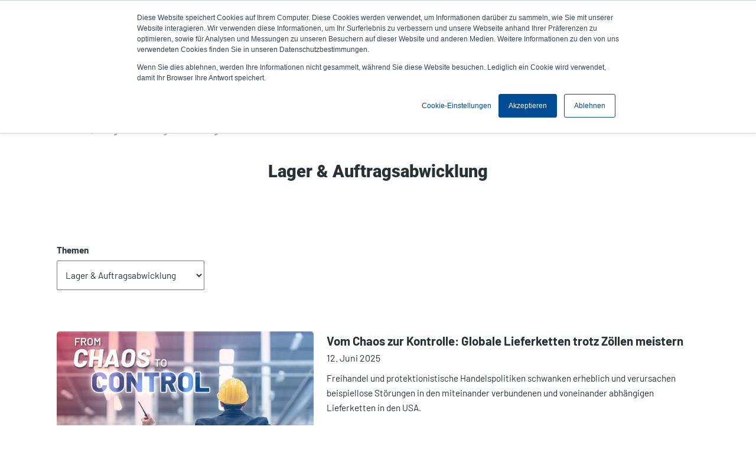

--- FILE ---
content_type: text/html; charset=UTF-8
request_url: https://emea.tscprinters.com/de/blog/lager-auftragsabwicklung
body_size: 21613
content:
<!DOCTYPE html><html lang="de" dir="ltr" prefix="content: http://purl.org/rss/1.0/modules/content/ dc: http://purl.org/dc/terms/ foaf: http://xmlns.com/foaf/0.1/ og: http://ogp.me/ns# rdfs: http://www.w3.org/2000/01/rdf-schema# schema: http://schema.org/ sioc: http://rdfs.org/sioc/ns# sioct: http://rdfs.org/sioc/types# skos: http://www.w3.org/2004/02/skos/core# xsd: http://www.w3.org/2001/XMLSchema# "><head><meta name="viewport" content="width=device-width,user-scalable=no, initial-scale=1.0"><meta charset="utf-8" /><link rel="canonical" href="https://emea.tscprinters.com/de/blog/lager-auftragsabwicklung" /><meta name="Generator" content="Drupal 8 (https://www.drupal.org)" /><meta name="MobileOptimized" content="width" /><meta name="HandheldFriendly" content="true" /><meta name="viewport" content="width=device-width, initial-scale=1.0" /><link rel="shortcut icon" href="/sites/emea.tscprinters.com/files/favicon.png" type="image/png" /><link rel="alternate" hreflang="en" href="https://emea.tscprinters.com/en/blog/warehouse-fulfillment" /><link rel="alternate" hreflang="fr" href="https://emea.tscprinters.com/fr/blog/entrepot-et-execution" /><link rel="alternate" hreflang="it" href="https://emea.tscprinters.com/it/blog/magazzino-e-adempimento" /><link rel="alternate" hreflang="de" href="https://emea.tscprinters.com/de/blog/lager-auftragsabwicklung" /><link rel="alternate" hreflang="es" href="https://emea.tscprinters.com/es/blog/almacen-y-cumplimiento" /><link rel="alternate" hreflang="ru" href="https://emea.tscprinters.com/ru/blog/skladskoe-khranenie-i-vypolnenie-zakazov" /><link rel="alternate" hreflang="pt" href="https://emea.tscprinters.com/pt/blog/armazem-e-preenchimento" /><link rel="delete-form" href="/de/taxonomy/term/1427/delete" /><link rel="edit-form" href="/de/taxonomy/term/1427/edit" /><link rel="display" href="/de/taxonomy/term/1427/manage-display" /><link rel="drupal:content-translation-overview" href="/de/taxonomy/term/1427/translations" /><link rel="drupal:content-translation-add" href="/de/taxonomy/term/1427/translations/add" /><link rel="drupal:content-translation-edit" href="/de/taxonomy/term/1427/translations/edit" /><link rel="drupal:content-translation-delete" href="/de/taxonomy/term/1427/translations/delete" /><script src="/sites/emea.tscprinters.com/files/google_tag/gtm_for_emea/google_tag.script.js?t18wls" defer></script><script>window.a2a_config=window.a2a_config||{};a2a_config.callbacks=[];a2a_config.overlays=[];a2a_config.templates={};</script><script type="application/ld+json">{"@context":"https:\/\/schema.org","@type":"BreadcrumbList","itemListElement":[{"@type":"ListItem","position":1,"name":"Home","item":"https:\/\/emea.tscprinters.com\/de"},{"@type":"ListItem","position":2,"name":"Lager \u0026amp; Auftragsabwicklung","item":"https:\/\/emea.tscprinters.com\/de\/blog\/lager-auftragsabwicklung"}]}</script><title>Lager &amp; Auftragsabwicklung | TSC Printers</title><meta name="google-site-verification" content="DFBXir1kjUbditnv0rVGmqzg2mT2NPA5vMhzHRA7qMQ" /> <!--de or ru fonts--><link href="/font-base/barlow.css" rel="stylesheet" type='text/css'><link href="/font-base/roboto.css" rel="stylesheet" type='text/css'><link rel="stylesheet" media="all" href="/sites/emea.tscprinters.com/files/css/css_Q7W6H2Wmw03M5VRAAVVMVMamMWm6wVH3Cr1R8s9vlpU.css" /><link rel="stylesheet" media="all" href="//cdn.jsdelivr.net/npm/bootstrap@3.4.1/dist/css/bootstrap.min.css" integrity="sha256-bZLfwXAP04zRMK2BjiO8iu9pf4FbLqX6zitd+tIvLhE=" crossorigin="anonymous" /><link rel="stylesheet" media="all" href="//cdn.jsdelivr.net/npm/@unicorn-fail/drupal-bootstrap-styles@0.0.2/dist/3.4.0/8.x-3.x/drupal-bootstrap.min.css" integrity="sha512-tGFFYdzcicBwsd5EPO92iUIytu9UkQR3tLMbORL9sfi/WswiHkA1O3ri9yHW+5dXk18Rd+pluMeDBrPKSwNCvw==" crossorigin="anonymous" /><link rel="stylesheet" media="all" href="/sites/emea.tscprinters.com/files/css/css_QwUdGOSAeL5b5k3TASapLDBqLOsogOcFaylohj7QFwM.css" /><link rel="stylesheet" media="print" href="/sites/emea.tscprinters.com/files/css/css_dEQHV1dFi9gflwO5kT4pb69oRYNLfNUdmNzAm_dv7bg.css" /><link rel="stylesheet" media="all" href="/sites/emea.tscprinters.com/files/css/css_XZnxg--fEQrr6NGj1TeArWwL1o3dVV4VjCIZDb8T55E.css" /> <!--[if lte IE 8]><script src="/sites/emea.tscprinters.com/files/js/js_HRZ_-Yvs_yIe_zkNFBVJpVdlA-tGroNmiwe28tX9_zc.js"></script><![endif]--></head><body class="page--term-1427 de user-anonymous path-taxonomy path-not-frontpage no-sidebars has-glyphicons"> <a href="#main-content" class="visually-hidden focusable skip-link"> Direkt zum Inhalt </a><div class="logo-pdf"> <img src="/themes/custom/tsc_printers/logo.svg" alt="Home"></div> <noscript aria-hidden="true"><iframe src="https://www.googletagmanager.com/ns.html?id=GTM-5QC89Z2" height="0" width="0" style="display:none;visibility:hidden"></iframe></noscript><div class="dialog-off-canvas-main-canvas" data-off-canvas-main-canvas> <header><div class="whole-header-top"><div class="header-area"><div class="header-logo"><div class="region region-header-top-logo"> <section id="block-quicknodeblock" class="block block-quick-node-block clearfix"> <article data-history-node-id="10408" role="article" about="/de/node/10408" class="custom-block default clearfix"><div class="content"><div class="field field--name-field-main-container field--type-entity-reference-revisions field--label-hidden field--items"><div class="field--item"><div class="paragraph paragraph--type--body paragraph--view-mode--default"><div class="field field--name-field-body field--type-text-long field--label-hidden field--item"><ul><li><a data-entity-substitution="canonical" data-entity-type="node" data-entity-uuid="e5b26d73-611f-4afe-b102-d05ccd48a162" href="/de/printronix-auto-id-enterprise-drucker" title="Printronix Auto ID Enterprise-Drucker"><img src="/sites/emea.tscprinters.com/files/inline-images/header-logo.svg" /></a></li><li><a data-entity-substitution="canonical" data-entity-type="node" data-entity-uuid="5f421fa4-00c2-4b0f-90e3-bd4fd0b60eff" href="/node/10422" id="" rel="" target="" title=""><img alt="Echte Vorräte" data-entity-type="file" data-entity-uuid="59172688-7a69-4a98-9177-aa14d988e559" src="/sites/emea.tscprinters.com/files/inline-images/genuine-supplies-logo.png" /></a></li></ul></div></div></div></div></div></article> </section></div></div><div class="header-right"><div class="region region-header-right"> <section class="apx-angularjs-selector-search-form block block-apx-angularjs-selector block-apx-angularjs-selector-search-block clearfix" data-drupal-selector="apx-angularjs-selector-search-form" id="block-productsearchblock"><form action="/de/blog/lager-auftragsabwicklung" method="post" id="apx-angularjs-selector-search-form" accept-charset="UTF-8"><div class="form-item js-form-item form-type-textfield js-form-type-textfield form-item-search-text js-form-item-search-text form-group"> <input placeholder="Produktsuche" data-drupal-selector="edit-search-text" class="form-text form-control" type="text" id="edit-search-text" name="search_text" value="" size="60" maxlength="128" /></div><input autocomplete="off" data-drupal-selector="form-qmr7piugvezj8t-zr49yxshv-n4xftycsjmprzfrvww" type="hidden" name="form_build_id" value="form-QmR7pIuGvezj8T_ZR49YXsHv-N4xfTycsjmpRZfrVWw" /><input data-drupal-selector="edit-apx-angularjs-selector-search-form" type="hidden" name="form_id" value="apx_angularjs_selector_search_form" /><div data-drupal-selector="edit-actions" class="form-actions form-group js-form-wrapper form-wrapper" id="edit-actions"><button data-drupal-selector="edit-submit" class="button button--primary js-form-submit form-submit btn-primary btn icon-before" type="submit" id="edit-submit" name="op" value="Suche"><span class="icon glyphicon glyphicon-search" aria-hidden="true"></span>Suche</button></div></form> </section><nav role="navigation" aria-labelledby="block-tsc-printers-account-menu-menu" id="block-tsc-printers-account-menu"><h2 class="sr-only" id="block-tsc-printers-account-menu-menu">User account menu</h2><ul class="menu menu--account nav navbar-nav navbar-right"><li class="expanded dropdown first"> <a href="/de/neuigkeiten-und-veranstaltungen" class="dropdown-toggle" data-toggle="dropdown" data-drupal-link-system-path="node/3896">Aktuelles &amp; Veranstaltungen <span class="caret"></span></a><ul class="dropdown-menu dropdown-menu-right"><li class="first"> <a href="/de/neuigkeiten-und-veranstaltungen" data-drupal-link-system-path="node/3896">Aktuelles</a></li><li> <a href="/de/bevorstehende-veranstaltungen" data-drupal-link-system-path="node/3900">Bevorstehende Veranstaltungen</a></li><li> <a href="/de/vergangene-veranstaltungen" data-drupal-link-system-path="node/3901">Vergangene Veranstaltungen</a></li><li> <a href="/de/willkommen-auf-unserem-blog-zwischen-den-zeilen" data-drupal-link-system-path="node/65">Blog</a></li><li> <a href="/de/anwenderberichte" data-drupal-link-system-path="node/7781">Anwenderberichte</a></li><li class="last"> <a href="/de/abonnieren-sie-unsere-neuigkeiten" data-drupal-link-system-path="node/200">Abonnieren</a></li></ul></li><li class="expanded dropdown"> <a href="/de/unternehmensprofil" class="dropdown-toggle" data-toggle="dropdown" data-drupal-link-system-path="node/10399">Unternehmen <span class="caret"></span></a><ul class="dropdown-menu dropdown-menu-right"><li class="first"> <a href="/de/unternehmensprofil" data-drupal-link-system-path="node/10399">Unternehmensprofil</a></li><li> <a href="/de/stakeholder-engagement" data-drupal-link-system-path="node/10400">Investor Relations</a></li><li> <a href="/de/recht-compliance" data-drupal-link-system-path="node/10401">Rechtliche Hinweise</a></li><li class="last"> <a href="/de/karriere" data-drupal-link-system-path="node/10402">Karriere</a></li></ul></li><li class="last"> <a href="/de/user/login" data-drupal-link-system-path="user/login">Anmelden</a></li></ul> </nav><nav role="navigation" aria-labelledby="block-useranonymous-menu" id="block-useranonymous"><h2 class="visually-hidden" id="block-useranonymous-menu">User Anonymous</h2><ul class="menu menu--user-anonymous nav"><li class="expanded dropdown first last"> <a href="/de/user/login" class="dropdown-toggle" data-toggle="dropdown" data-drupal-link-system-path="user/login">Anmelden / Registrieren <span class="caret"></span></a><ul class="dropdown-menu"><li class="first"> <a href="/de/user/login" data-drupal-link-system-path="user/login">Einloggen</a></li><li class="last"> <a href="/de/registrieren-sie-sich-fuer-ein-partnerportal-konto" data-drupal-link-system-path="node/9">Erstellen Sie ein Partnerkonto</a></li></ul></li></ul> </nav><section class="views-element-container block block-views block-views-blockmenu-block-block-languages clearfix" id="block-views-block-menu-block-block-languages"><div class="form-group"><div class="view view-menu-block view-id-menu_block view-display-id-block_languages js-view-dom-id-cc23a4126630b4fb3e5ac542e10d5a72cd3b58a168340f18b9d9dc095cda50fd emea de"><div id="menu-languages" class="emea de"><ul class="menu menu--languages nav"><li class="expanded accordion first last"> <span>Europe, Middle East &amp; Africa [Deutsch] <!--<span class="caret"></span>--></span><ul class="accordion-menu"><li class="expanded accordion first"> <span class="emea">Europe, Middle East, &amp; Africa</span><ul class="accordion-menu"><li class="first"> <a href="/en/blog/warehouse-fulfillment?page=0" class="emea en" hreflang="en">English</a></li><li> <a href="/fr/blog/entrepot-et-execution?page=0" class="emea fr" hreflang="fr">Français</a></li><li> <a href="/de/blog/lager-auftragsabwicklung?page=0" class="emea de" hreflang="de">Deutsch</a></li><li> <a href="/it/blog/magazzino-e-adempimento?page=0" class="emea it" hreflang="it">Italiano</a></li><li> <a href="/es/blog/almacen-y-cumplimiento?page=0" class="emea es" hreflang="es">Español</a></li><li class="last"> <a href="/ru/blog/skladskoe-khranenie-i-vypolnenie-zakazov?page=0" class="emea ru" hreflang="ru">Русский</a></li></ul></li><li class="expanded accordion"> <span class="usca">North America</span><ul class="accordion-menu"><li class="first"> <a href="https://usca.tscprinters.com/en" class="usca en">English</a></li><li class="last"> <a href="https://usca.tscprinters.com/es" class="usca es">Español</a></li></ul></li><li class="expanded accordion"> <span class="latam">Latin America</span><ul class="accordion-menu"><li class="first"> <a href="https://latam.tscprinters.com/en" class="latam en">English</a></li><li> <a href="https://latam.tscprinters.com/es" class="latam es">Español</a></li><li class="last"> <a href="https://latam.tscprinters.com/pt" class="latam pt">Português</a></li></ul></li><li class="expanded accordion"> <span class="tw">亞太地區 / Asia Pacific</span><ul class="accordion-menu"><li class="first"> <a href="https://apac.tscprinters.com/zh-TW" class="tw zh-TW"> 繁體中文</a></li><li class="last"> <a href="https://apac.tscprinters.com/en" class="tw en">English</a></li></ul></li><li class="expanded accordion"> <span class="cn">中国 / China</span><ul class="accordion-menu"><li class="first last"> <a href="https://www.chinatsc.cn/zh-CN/" class="cn zh-CN">简体中文</a></li></ul></li><li class="expanded accordion last"> <span class="in">India</span><ul class="accordion-menu"><li class="first last"> <a href="https://in.tscprinters.com/en" class="in en">English</a></li></ul></li></ul></li></ul></div></div></div> </section><section class="views-element-container block block-views block-views-blockmenu-block-block-mobile clearfix" id="block-views-block-menu-block-block-mobile"><div class="form-group"><div class="view view-menu-block view-id-menu_block view-display-id-block_mobile js-view-dom-id-617c256d0b97aa21e2d36827455fe72eb52419326a53289a008f2682ba822283 emea de"><ul class="menu menu-level-0"><li class="menu-item menu-item--expanded"> <a href="/de/produkte" class="item-1" data-drupal-link-system-path="node/10421">Produkte</a><div class="menu_link_content menu-link-contentproducts view-mode-standard menu-dropdown menu-dropdown-0 menu-type-Standard"><ul class="menu menu-level-1"><li class="menu-item menu-item--expanded"> <a href="/de/produkte" class="dropdown" data-drupal-link-system-path="node/10421">Drucker</a><div class="menu_link_content menu-link-contentproducts view-mode-default menu-dropdown menu-dropdown-1 menu-type-default"><ul class="menu menu-level-2"><li class="menu-item menu-item--collapsed"> <a href="/de/products/desktop-drucker" data-drupal-link-system-path="taxonomy/term/1224">Desktop Drucker</a><div class="menu_link_content menu-link-contentproducts view-mode-default menu-dropdown menu-dropdown-2 menu-type-default"></div></li><li class="menu-item menu-item--collapsed"> <a href="/de/products/rfid-drucker" data-drupal-link-system-path="taxonomy/term/1234">RFID Drucker</a><div class="menu_link_content menu-link-contentproducts view-mode-default menu-dropdown menu-dropdown-2 menu-type-default"></div></li><li class="menu-item menu-item--collapsed"> <a href="/de/products/industriedrucker" data-drupal-link-system-path="taxonomy/term/1227">Industriedrucker</a><div class="menu_link_content menu-link-contentproducts view-mode-default menu-dropdown menu-dropdown-2 menu-type-default"></div></li><li class="menu-item menu-item--collapsed"> <a href="/de/products/enterprise-serie" data-drupal-link-system-path="taxonomy/term/1347">Enterprise-Serie</a><div class="menu_link_content menu-link-contentproducts view-mode-default menu-dropdown menu-dropdown-2 menu-type-default"></div></li><li class="menu-item menu-item--collapsed"> <a href="/de/products/mobile-drucker" class="dropdown" data-drupal-link-system-path="taxonomy/term/1220">Mobile Drucker</a><div class="menu_link_content menu-link-contentproducts view-mode-default menu-dropdown menu-dropdown-2 menu-type-default"></div></li><li class="menu-item menu-item--collapsed"> <a href="/de/products/barcode-pruefung" data-drupal-link-system-path="taxonomy/term/1237">Barcode-Prüfung</a><div class="menu_link_content menu-link-contentproducts view-mode-default menu-dropdown menu-dropdown-2 menu-type-default"></div></li><li class="menu-item menu-item--collapsed"> <a href="/de/products/druckmodule" data-drupal-link-system-path="taxonomy/term/1351">Druckmodule</a><div class="menu_link_content menu-link-contentproducts view-mode-default menu-dropdown menu-dropdown-2 menu-type-default"></div></li><li class="menu-item"> <a href="/de/taxonomy/term/1453" data-drupal-link-system-path="taxonomy/term/1453">Drucken ohne Liner</a><div class="menu_link_content menu-link-contentproducts view-mode-default menu-dropdown menu-dropdown-2 menu-type-default"></div></li></ul><div class="field field--name-field-quadrant field--type-entity-reference-revisions field--label-hidden field--items"><div class="field--item"><div class="paragraph paragraph--type--quadrant-in-menu paragraph-id--7428 paragraph--view-mode--default"> <a href="/de/products/mobile-3-zoll-drucker-der-alpha-serie"><div class="field field--name-field-image field--type-image field--label-hidden field--item"> <img src="/sites/emea.tscprinters.com/files/styles/260x190/public/2021-03/alpha-30l_0.png?itok=bfTHaZiw" width="260" height="190" alt="Alpha-30L" typeof="foaf:Image" class="img-responsive" /></div> </a> <a href="/de/products/mobile-3-zoll-drucker-der-alpha-serie"><div class="field field--name-field-title field--type-string field--label-hidden field--item">Alpha-30L</div> </a></div></div><div class="field--item"><div class="paragraph paragraph--type--quadrant-in-menu paragraph-id--7429 paragraph--view-mode--default"> <a href="/de/products/4-zoll-mobildrucker-der-alpha-serie"><div class="field field--name-field-image field--type-image field--label-hidden field--item"> <img src="/sites/emea.tscprinters.com/files/styles/260x190/public/2021-03/alpha-40l_0.png?itok=frYTwB7C" width="260" height="190" alt="Alpha-40L" typeof="foaf:Image" class="img-responsive" /></div> </a> <a href="/de/products/4-zoll-mobildrucker-der-alpha-serie"><div class="field field--name-field-title field--type-string field--label-hidden field--item">Alpha-40L</div> </a></div></div></div></div></li><li class="menu-item menu-item--expanded"> <a href="https://emea.tscprinters.com/en/enterprise-mobility-solutions">Mobile Computer für Unternehmen</a><div class="menu_link_content menu-link-contentproducts view-mode-default menu-dropdown menu-dropdown-1 menu-type-default"><ul class="menu menu-level-2"><li class="menu-item"> <a href="https://emea.tscprinters.com/en/mobile-computers">Mobile Computer</a><div class="menu_link_content menu-link-contentproducts view-mode-default menu-dropdown menu-dropdown-2 menu-type-default"></div></li><li class="menu-item"> <a href="https://emea.tscprinters.com/en/rfid-reader-solutions" title="RFID-Lösungen">RFID-Lösungen</a><div class="menu_link_content menu-link-contentproducts view-mode-default menu-dropdown menu-dropdown-2 menu-type-default"></div></li><li class="menu-item"> <a href="https://emea.tscprinters.com/en/enterprise-tablets" title="Tablets für Unternehmen">Tablets für Unternehmen</a><div class="menu_link_content menu-link-contentproducts view-mode-default menu-dropdown menu-dropdown-2 menu-type-default"></div></li><li class="menu-item"> <a href="https://emea.tscprinters.com/en/payment-terminals" title="Zahlungsterminals">Zahlungsterminals</a><div class="menu_link_content menu-link-contentproducts view-mode-default menu-dropdown menu-dropdown-2 menu-type-default"></div></li><li class="menu-item"> <a href="https://emea.tscprinters.com/en/interactive-kiosk" title="Interaktive KIOSK-Systeme">Interaktive KIOSK-Systeme</a><div class="menu_link_content menu-link-contentproducts view-mode-default menu-dropdown menu-dropdown-2 menu-type-default"></div></li><li class="menu-item"> <a href="https://www.bluebirdcorp.com/products/Automotive" title="Automobilindustrie">Automobilindustrie</a><div class="menu_link_content menu-link-contentproducts view-mode-default menu-dropdown menu-dropdown-2 menu-type-default"></div></li></ul><div class="field field--name-field-quadrant field--type-entity-reference-revisions field--label-hidden field--items"><div class="field--item"><div class="paragraph paragraph--type--quadrant-in-menu paragraph-id--9874 paragraph--view-mode--default"> <a href="https://www.bluebirdcorp.com/"><div class="field field--name-field-image field--type-image field--label-hidden field--item"> <img src="/sites/emea.tscprinters.com/files/styles/260x190/public/2025-01/product-emc1.png?itok=x6tB3zUD" width="260" height="190" alt="Enterprise Mobile Computers" typeof="foaf:Image" class="img-responsive" /></div> </a> <a href="https://www.bluebirdcorp.com/"><div class="field field--name-field-title field--type-string field--label-hidden field--item">Enterprise Mobile Computers</div> </a></div></div></div></div></li><li class="menu-item menu-item--expanded"> <a href="https://emea.tscprinters.com/en/tsc-genuine-supplies">Genuine Supplies</a><div class="menu_link_content menu-link-contentproducts view-mode-default menu-dropdown menu-dropdown-1 menu-type-default"><ul class="menu menu-level-2"><li class="menu-item"> <a href="/de/thermoetiketten" data-drupal-link-system-path="node/10499">Thermal Labels</a><div class="menu_link_content menu-link-contentproducts view-mode-default menu-dropdown menu-dropdown-2 menu-type-default"></div></li><li class="menu-item"> <a href="/de/linerless-etiketten" data-drupal-link-system-path="node/27750">Linerless Labels</a><div class="menu_link_content menu-link-contentproducts view-mode-default menu-dropdown menu-dropdown-2 menu-type-default"></div></li><li class="menu-item"> <a href="/de/thermotransfer-farbbaender" data-drupal-link-system-path="node/10501">Thermotransfer-Farbbänder</a><div class="menu_link_content menu-link-contentproducts view-mode-default menu-dropdown menu-dropdown-2 menu-type-default"></div></li><li class="menu-item"> <a href="/de/rfid-etiketten" data-drupal-link-system-path="node/10494">RFID-Etiketten</a><div class="menu_link_content menu-link-contentproducts view-mode-default menu-dropdown menu-dropdown-2 menu-type-default"></div></li><li class="menu-item"> <a href="/de/trees-tomorrow" data-drupal-link-system-path="node/29394">Trees For Tomorrow</a><div class="menu_link_content menu-link-contentproducts view-mode-default menu-dropdown menu-dropdown-2 menu-type-default"></div></li><li class="menu-item"> <a href="/de/reinigungsmittel" data-drupal-link-system-path="node/27622">Reinigungs-Zubehör</a><div class="menu_link_content menu-link-contentproducts view-mode-default menu-dropdown menu-dropdown-2 menu-type-default"></div></li><li class="menu-item"> <a href="https://emea.tscprinters.com/en/flexographic-labels">Flexographic Labels</a><div class="menu_link_content menu-link-contentproducts view-mode-default menu-dropdown menu-dropdown-2 menu-type-default"></div></li><li class="menu-item"> <a href="https://emea.tscprinters.com/en/genuine-supplies-resource-library">Wissensdatenbank</a><div class="menu_link_content menu-link-contentproducts view-mode-default menu-dropdown menu-dropdown-2 menu-type-default"></div></li></ul></div></li><li class="menu-item menu-item--expanded"> <a href="/de/products/zubehoer" data-drupal-link-system-path="taxonomy/term/1238">Zubehör</a><div class="menu_link_content menu-link-contentproducts view-mode-default menu-dropdown menu-dropdown-1 menu-type-default"><ul class="menu menu-level-2"><li class="menu-item"> <a href="/de/products/kp-200-plus-tastatur" data-drupal-link-system-path="node/10689">KP-200 Plus Keyboard</a><div class="menu_link_content menu-link-contentproducts view-mode-default menu-dropdown menu-dropdown-2 menu-type-default"></div></li></ul><div class="field field--name-field-quadrant field--type-entity-reference-revisions field--label-hidden field--items"><div class="field--item"><div class="paragraph paragraph--type--quadrant-in-menu paragraph-id--7430 paragraph--view-mode--default"> <a href="/de/products/printcart-mobile-arbeitsstation"><div class="field field--name-field-image field--type-image field--label-hidden field--item"> <img src="/sites/emea.tscprinters.com/files/styles/260x190/public/2021-03/printcart_900x900px_v1.png?itok=2qGFjEcI" width="260" height="190" alt="PrintCart mobile Arbeitsstation" typeof="foaf:Image" class="img-responsive" /></div> </a> <a href="/de/products/printcart-mobile-arbeitsstation"><div class="field field--name-field-title field--type-string field--label-hidden field--item">PrintCart</div> </a></div></div><div class="field--item"><div class="paragraph paragraph--type--quadrant-in-menu paragraph-id--7431 paragraph--view-mode--default"> <a href="/de/products/kp-200-plus-tastatur"><div class="field field--name-field-image field--type-image field--label-hidden field--item"> <img src="/sites/emea.tscprinters.com/files/styles/260x190/public/2021-03/keyboard200_900x900px_v1.png?itok=oCvO4GTK" width="260" height="190" alt="KP-200 Plus Tastatur mit Display" typeof="foaf:Image" class="img-responsive" /></div> </a> <a href="/de/products/kp-200-plus-tastatur"><div class="field field--name-field-title field--type-string field--label-hidden field--item">KP-200 Plus Tastatur</div> </a></div></div></div></div></li><li class="menu-item menu-item--expanded"> <a href="/de/software-werkzeuge" data-drupal-link-system-path="node/29464">Software Tools</a><div class="menu_link_content menu-link-contentproducts view-mode-default menu-dropdown menu-dropdown-1 menu-type-default"><ul class="menu menu-level-2"><li class="menu-item"> <a href="/de/soti-connect" data-drupal-link-system-path="node/10463">SOTI Connect</a><div class="menu_link_content menu-link-contentproducts view-mode-standard menu-dropdown menu-dropdown-2 menu-type-Standard"></div></li><li class="menu-item"> <a href="/de/tsc-console-0" data-drupal-link-system-path="node/10465">TSC Console</a><div class="menu_link_content menu-link-contentproducts view-mode-default menu-dropdown menu-dropdown-2 menu-type-default"></div></li><li class="menu-item"> <a href="https://emea.tscprinters.com/en/tsc-console-web">TSC Console Web</a><div class="menu_link_content menu-link-contentproducts view-mode-default menu-dropdown menu-dropdown-2 menu-type-default"></div></li><li class="menu-item"> <a href="/de/printnet-enterprise" data-drupal-link-system-path="node/10464">PrintNet Enterprise</a><div class="menu_link_content menu-link-contentproducts view-mode-standard menu-dropdown menu-dropdown-2 menu-type-Standard"></div></li><li class="menu-item"> <a href="/de/tsc-standalone-creator" data-drupal-link-system-path="node/23762">TSC Standalone Creator</a><div class="menu_link_content menu-link-contentproducts view-mode-standard menu-dropdown menu-dropdown-2 menu-type-Standard"></div></li><li class="menu-item"> <a href="/de/tscprtgo" data-drupal-link-system-path="node/27776">TSCPRTGo</a><div class="menu_link_content menu-link-contentproducts view-mode-default menu-dropdown menu-dropdown-2 menu-type-default"></div></li><li class="menu-item"> <a href="/de/software-fuer-etikettendruck" data-drupal-link-system-path="node/29393">Labelling Software</a><div class="menu_link_content menu-link-contentproducts view-mode-default menu-dropdown menu-dropdown-2 menu-type-default"></div></li><li class="menu-item"> <a href="/de/chromeos-support" data-drupal-link-system-path="node/29468">ChromeOS Support</a><div class="menu_link_content menu-link-contentproducts view-mode-default menu-dropdown menu-dropdown-2 menu-type-default"></div></li></ul><div class="field field--name-field-quadrant field--type-entity-reference-revisions field--label-hidden field--items"><div class="field--item"><div class="paragraph paragraph--type--quadrant-in-menu paragraph-id--9998 paragraph--view-mode--default"> <a href="/de/soti-connect"><div class="field field--name-field-image field--type-image field--label-hidden field--item"> <img src="/sites/emea.tscprinters.com/files/styles/260x190/public/2025-01/soti-connect_900x900px_v11.png?itok=c7QoMaNJ" width="260" height="190" alt="SOTI Connect" typeof="foaf:Image" class="img-responsive" /></div> </a> <a href="/de/soti-connect"><div class="field field--name-field-title field--type-string field--label-hidden field--item">SOTI Connect</div> </a></div></div><div class="field--item"><div class="paragraph paragraph--type--quadrant-in-menu paragraph-id--9999 paragraph--view-mode--default"> <a href="/de/tsc-standalone-creator"><div class="field field--name-field-image field--type-image field--label-hidden field--item"> <img src="/sites/emea.tscprinters.com/files/styles/260x190/public/2025-01/standalone-creator_900x900px_v11.png?itok=1fvZPLMK" width="260" height="190" alt="TSC Standalone Creator" typeof="foaf:Image" class="img-responsive" /></div> </a> <a href="/de/tsc-standalone-creator"><div class="field field--name-field-title field--type-string field--label-hidden field--item">TSC Standalone Creator</div> </a></div></div></div></div></li></ul></div></li></ul><ul class="menu menu-level-0"><li class="menu-item menu-item--expanded"> <a href="/de/loesungen-und-anwendungen" data-drupal-link-system-path="node/10431">Applikationslösungen</a><div class="menu_link_content menu-link-contentsolutions view-mode-default menu-dropdown menu-dropdown-0 menu-type-default"><ul class="menu menu-level-1"><li class="menu-item menu-item--expanded"> <a href="/de/nach-anwendung" class="dropdown" data-drupal-link-system-path="node/10432">Nach Applikation</a><div class="menu_link_content menu-link-contentsolutions view-mode-default menu-dropdown menu-dropdown-1 menu-type-default"><ul class="menu menu-level-2"><li class="menu-item"> <a href="/de/nachhaltigkeit-denken" data-drupal-link-system-path="node/28805">Think Sustainability</a><div class="menu_link_content menu-link-contentsolutions view-mode-default menu-dropdown menu-dropdown-2 menu-type-default"></div></li><li class="menu-item"> <a href="/de/unified-commerce" data-drupal-link-system-path="node/29682">Unified Commerce</a><div class="menu_link_content menu-link-contentsolutions view-mode-default menu-dropdown menu-dropdown-2 menu-type-default"></div></li><li class="menu-item"> <a href="/de/rfid-loesungen" data-drupal-link-system-path="node/10433">RFID-Druck</a><div class="menu_link_content menu-link-contentsolutions view-mode-default menu-dropdown menu-dropdown-2 menu-type-default"></div></li><li class="menu-item"> <a href="/de/rfid-fuer-den-omnichannel-einzelhandel" data-drupal-link-system-path="node/27981">RFID for Omnichannel Retail</a><div class="menu_link_content menu-link-contentsolutions view-mode-default menu-dropdown menu-dropdown-2 menu-type-default"></div></li><li class="menu-item"> <a href="/de/hochaufloesung" data-drupal-link-system-path="node/10436">Hochauflösender Druck</a><div class="menu_link_content menu-link-contentsolutions view-mode-default menu-dropdown menu-dropdown-2 menu-type-default"></div></li><li class="menu-item"> <a href="/de/barcode-inspektion" data-drupal-link-system-path="node/26303">Barcode-Prüfung</a><div class="menu_link_content menu-link-contentsolutions view-mode-default menu-dropdown menu-dropdown-2 menu-type-default"></div></li><li class="menu-item"> <a href="/de/etikettendruck" data-drupal-link-system-path="node/10434">Etikettendruck</a><div class="menu_link_content menu-link-contentsolutions view-mode-standard menu-dropdown menu-dropdown-2 menu-type-Standard"></div></li><li class="menu-item"> <a href="/de/belegdruck" data-drupal-link-system-path="node/10435">Belegdruck</a><div class="menu_link_content menu-link-contentsolutions view-mode-standard menu-dropdown menu-dropdown-2 menu-type-Standard"></div></li><li class="menu-item"> <a href="/de/mobiles-drucken" data-drupal-link-system-path="node/10437">Mobiles Drucken</a><div class="menu_link_content menu-link-contentsolutions view-mode-standard menu-dropdown menu-dropdown-2 menu-type-Standard"></div></li><li class="menu-item"> <a href="/de/drucken-und-applizieren" data-drupal-link-system-path="node/27874">Print and Apply</a><div class="menu_link_content menu-link-contentsolutions view-mode-default menu-dropdown menu-dropdown-2 menu-type-default"></div></li><li class="menu-item"> <a href="/de/armbanddruck" data-drupal-link-system-path="node/10438">Armbanddruck</a><div class="menu_link_content menu-link-contentsolutions view-mode-default menu-dropdown menu-dropdown-2 menu-type-default"></div></li><li class="menu-item"> <a href="/de/linerless-druckloesung" data-drupal-link-system-path="node/27977">Drucken ohne Liner</a><div class="menu_link_content menu-link-contentsolutions view-mode-default menu-dropdown menu-dropdown-2 menu-type-default"></div></li><li class="menu-item"> <a href="/de/kundenspezifische-kennzeichnung" data-drupal-link-system-path="node/10439">Kundenspezifische Kennzeichnung</a><div class="menu_link_content menu-link-contentsolutions view-mode-default menu-dropdown menu-dropdown-2 menu-type-default"></div></li></ul><div class="field field--name-field-quadrant field--type-entity-reference-revisions field--label-hidden field--items"><div class="field--item"><div class="paragraph paragraph--type--quadrant-in-menu paragraph-id--4206 paragraph--view-mode--default"> <a href="/de/rfid-loesungen"><div class="field field--name-field-image field--type-image field--label-hidden field--item"> <img src="/sites/emea.tscprinters.com/files/styles/260x190/public/2021-03/rfid_application-banner_900x_1.png?itok=6-IvgLbN" width="260" height="190" alt="RFID-Druck" typeof="foaf:Image" class="img-responsive" /></div> </a> <a href="/de/rfid-loesungen"><div class="field field--name-field-title field--type-string field--label-hidden field--item">RFID-Druck</div> </a></div></div><div class="field--item"><div class="paragraph paragraph--type--quadrant-in-menu paragraph-id--4207 paragraph--view-mode--default"> <a href="/de/mobiles-drucken"><div class="field field--name-field-image field--type-image field--label-hidden field--item"> <img src="/sites/emea.tscprinters.com/files/styles/260x190/public/2021-03/mobile-printing_application-banner_900x_2.png?itok=RFBOiO7O" width="260" height="190" alt="Mobiles Drucken" typeof="foaf:Image" class="img-responsive" /></div> </a> <a href="/de/mobiles-drucken"><div class="field field--name-field-title field--type-string field--label-hidden field--item">Mobiles Drucken</div> </a></div></div></div></div></li><li class="menu-item menu-item--expanded"> <a href="/de/nach-branche" data-drupal-link-system-path="node/10440">Nach Branche</a><div class="menu_link_content menu-link-contentsolutions view-mode-default menu-dropdown menu-dropdown-1 menu-type-default"><ul class="menu menu-level-2"><li class="menu-item"> <a href="/de/fahrzeugindustrie" data-drupal-link-system-path="node/10441">Automotive</a><div class="menu_link_content menu-link-contentsolutions view-mode-default menu-dropdown menu-dropdown-2 menu-type-default"></div></li><li class="menu-item"> <a href="/de/Cannabis" data-drupal-link-system-path="node/26304">Cannabis</a><div class="menu_link_content menu-link-contentsolutions view-mode-standard menu-dropdown menu-dropdown-2 menu-type-Standard"></div></li><li class="menu-item"> <a href="/de/gesundheitswesen" data-drupal-link-system-path="node/10412">Gesundheitswesen</a><div class="menu_link_content menu-link-contentsolutions view-mode-default menu-dropdown menu-dropdown-2 menu-type-default"></div></li><li class="menu-item"> <a href="/de/einzelhandel" data-drupal-link-system-path="node/10443">Handel</a><div class="menu_link_content menu-link-contentsolutions view-mode-default menu-dropdown menu-dropdown-2 menu-type-default"></div></li><li class="menu-item"> <a href="/de/lagerhaltung-fulfillment" data-drupal-link-system-path="node/10445">Lagerhaltung &amp; Versandabwicklung</a><div class="menu_link_content menu-link-contentsolutions view-mode-default menu-dropdown menu-dropdown-2 menu-type-default"></div></li><li class="menu-item"> <a href="/de/lebensmittel-getraenke" data-drupal-link-system-path="node/10413">Lebensmittel &amp; Getränke</a><div class="menu_link_content menu-link-contentsolutions view-mode-default menu-dropdown menu-dropdown-2 menu-type-default"></div></li><li class="menu-item"> <a href="https://emea.tscprinters.com/es/cadena-de-suministro">Lieferkette</a><div class="menu_link_content menu-link-contentsolutions view-mode-default menu-dropdown menu-dropdown-2 menu-type-default"></div></li><li class="menu-item"> <a href="/de/herstellung" data-drupal-link-system-path="node/60">Produktion</a><div class="menu_link_content menu-link-contentsolutions view-mode-default menu-dropdown menu-dropdown-2 menu-type-default"></div></li><li class="menu-item"> <a href="/de/transport-logistik" data-drupal-link-system-path="node/10444">Transport &amp; Logistik</a><div class="menu_link_content menu-link-contentsolutions view-mode-standard menu-dropdown menu-dropdown-2 menu-type-Standard"></div></li><li class="menu-item"> <a href="/de/unterhaltung-gastgewerbe" data-drupal-link-system-path="node/10442">Unterhaltung &amp; Gastgewerbe</a><div class="menu_link_content menu-link-contentsolutions view-mode-default menu-dropdown menu-dropdown-2 menu-type-default"></div></li></ul><div class="field field--name-field-quadrant field--type-entity-reference-revisions field--label-hidden field--items"><div class="field--item"><div class="paragraph paragraph--type--quadrant-in-menu paragraph-id--4208 paragraph--view-mode--default"> <a href="/de/transport-logistik"><div class="field field--name-field-image field--type-image field--label-hidden field--item"> <img src="/sites/emea.tscprinters.com/files/styles/260x190/public/2021-03/transportation-logistics_vertical-banner_900x_1.png?itok=QMAhqJOp" width="260" height="190" alt="Transport &amp; Logistik" typeof="foaf:Image" class="img-responsive" /></div> </a> <a href="/de/transport-logistik"><div class="field field--name-field-title field--type-string field--label-hidden field--item">Transport &amp; Logistik</div> </a></div></div><div class="field--item"><div class="paragraph paragraph--type--quadrant-in-menu paragraph-id--4209 paragraph--view-mode--default"> <a href="/de/einzelhandel"><div class="field field--name-field-image field--type-image field--label-hidden field--item"> <img src="/sites/emea.tscprinters.com/files/styles/260x190/public/2021-03/retail_vertical-banner_900x_1.png?itok=OKv4VE4i" width="260" height="190" alt="Einzelhandel" typeof="foaf:Image" class="img-responsive" /></div> </a> <a href="/de/einzelhandel"><div class="field field--name-field-title field--type-string field--label-hidden field--item">Verkauf</div> </a></div></div></div></div></li><li class="menu-item"> <a href="/de/printsuite" data-drupal-link-system-path="node/27296">PrintSuite</a><div class="menu_link_content menu-link-contentsolutions view-mode-standard menu-dropdown menu-dropdown-1 menu-type-Standard"><div class="field field--name-field-quadrant field--type-entity-reference-revisions field--label-hidden field--items"><div class="field--item"><div class="paragraph paragraph--type--quadrant-in-menu paragraph-id--4210 paragraph--view-mode--default"> <a href="/de/soti-connect"><div class="field field--name-field-image field--type-image field--label-hidden field--item"> <img src="/sites/emea.tscprinters.com/files/styles/260x190/public/2021-04/soti-900x900_0.png?itok=Kxk6kENP" width="260" height="190" alt="SOTI Connect" typeof="foaf:Image" class="img-responsive" /></div> </a> <a href="/de/soti-connect"><div class="field field--name-field-title field--type-string field--label-hidden field--item">SOTI Connect</div> </a></div></div><div class="field--item"><div class="paragraph paragraph--type--quadrant-in-menu paragraph-id--4211 paragraph--view-mode--default"> <a href="/de/tsc-standalone-creator"><div class="field field--name-field-image field--type-image field--label-hidden field--item"> <img src="/sites/emea.tscprinters.com/files/styles/260x190/public/2021-04/tsc-standalone-creator_customized-panel-screen_v2_1.png?itok=HYnYLLmY" width="260" height="190" alt="Standalone-Ersteller" typeof="foaf:Image" class="img-responsive" /></div> </a> <a href="/de/tsc-standalone-creator"><div class="field field--name-field-title field--type-string field--label-hidden field--item">Standalone-Ersteller</div> </a></div></div></div></div></li></ul></div></li></ul><ul class="menu menu-level-0"><li class="menu-item menu-item--expanded"> <a href="/de/globales-serviceprogramm-mit-einem-lokalen-touch" class="item-1" data-drupal-link-system-path="node/10447">Service</a><div class="menu_link_content menu-link-contentservice view-mode-default menu-dropdown menu-dropdown-0 menu-type-default"><ul class="menu menu-level-1"><li class="menu-item menu-item--expanded"> <a href="/de/globales-serviceprogramm-mit-einem-lokalen-touch" class="dropdown" data-drupal-link-system-path="node/10447">Service-Programme</a><div class="menu_link_content menu-link-contentservice view-mode-default menu-dropdown menu-dropdown-1 menu-type-default"><ul class="menu menu-level-2"><li class="menu-item"> <a href="/de/vor-ort-serviceprogramm" title="Service-Programme" data-drupal-link-system-path="node/27633">Vor-Ort-Service</a><div class="menu_link_content menu-link-contentservice view-mode-default menu-dropdown menu-dropdown-2 menu-type-default"></div></li><li class="menu-item"> <a href="/de/return-parts-depot" data-drupal-link-system-path="node/28002">Return Parts to Depot</a><div class="menu_link_content menu-link-contentservice view-mode-default menu-dropdown menu-dropdown-2 menu-type-default"></div></li></ul><div class="field field--name-field-quadrant field--type-entity-reference-revisions field--label-hidden field--items"><div class="field--item"><div class="paragraph paragraph--type--quadrant-in-menu paragraph-id--4200 paragraph--view-mode--default"> <a href="/de/globales-serviceprogramm-mit-einem-lokalen-touch"><div class="field field--name-field-image field--type-image field--label-hidden field--item"> <img src="/sites/emea.tscprinters.com/files/styles/260x190/public/2021-03/on-site-service_900x900px.png?itok=d9TQnqJm" width="260" height="190" alt="Service-Programme" typeof="foaf:Image" class="img-responsive" /></div> </a> <a href="/de/globales-serviceprogramm-mit-einem-lokalen-touch"><div class="field field--name-field-title field--type-string field--label-hidden field--item">Service-Programme</div> </a></div></div><div class="field--item"><div class="paragraph paragraph--type--quadrant-in-menu paragraph-id--4201 paragraph--view-mode--default"> <a href="/de/garantiebedingungen"><div class="field field--name-field-image field--type-image field--label-hidden field--item"> <img src="/sites/emea.tscprinters.com/files/styles/260x190/public/2021-03/extended-warranty_900x900.jpg?itok=bCBsE6q5" width="260" height="190" alt="Garantiebedingungen" typeof="foaf:Image" class="img-responsive" /></div> </a> <a href="/de/garantiebedingungen"><div class="field field--name-field-title field--type-string field--label-hidden field--item">Erweiterte Garantie</div> </a></div></div></div></div></li><li class="menu-item"> <a href="/de/garantiebedingungen" data-drupal-link-system-path="node/10448">Garantiebedingungen</a><div class="menu_link_content menu-link-contentservice view-mode-default menu-dropdown menu-dropdown-1 menu-type-default"><div class="field field--name-field-quadrant field--type-entity-reference-revisions field--label-hidden field--items"><div class="field--item"><div class="paragraph paragraph--type--quadrant-in-menu paragraph-id--4202 paragraph--view-mode--default"> <a href="/de/globales-serviceprogramm-mit-einem-lokalen-touch"><div class="field field--name-field-image field--type-image field--label-hidden field--item"> <img src="/sites/emea.tscprinters.com/files/styles/260x190/public/2021-03/on-site-service_900x900px_0.png?itok=jbbPOaA2" width="260" height="190" alt="Service-Programme" typeof="foaf:Image" class="img-responsive" /></div> </a> <a href="/de/globales-serviceprogramm-mit-einem-lokalen-touch"><div class="field field--name-field-title field--type-string field--label-hidden field--item">Service-Programme</div> </a></div></div><div class="field--item"><div class="paragraph paragraph--type--quadrant-in-menu paragraph-id--4203 paragraph--view-mode--default"> <a href="/de/garantiebedingungen"><div class="field field--name-field-image field--type-image field--label-hidden field--item"> <img src="/sites/emea.tscprinters.com/files/styles/260x190/public/2021-03/extended-warranty_900x900_2.jpg?itok=MG4TCRQ_" width="260" height="190" alt="Garantiebedingungen" typeof="foaf:Image" class="img-responsive" /></div> </a> <a href="/de/garantiebedingungen"><div class="field field--name-field-title field--type-string field--label-hidden field--item">Garantiebedingungen</div> </a></div></div></div></div></li></ul></div></li></ul><ul class="menu menu-level-0"><li class="menu-item menu-item--expanded"> <a href="/de/downloads" class="item-1" data-drupal-link-system-path="node/10417">Support &amp; Downloads</a><div class="menu_link_content menu-link-contentsupport-downloads view-mode-standard menu-dropdown menu-dropdown-0 menu-type-Standard"><ul class="menu menu-level-1"><li class="menu-item"> <a href="/de/downloads" class="dropdown" data-drupal-link-system-path="node/10417">Downloads</a><div class="menu_link_content menu-link-contentsupport-downloads view-mode-default menu-dropdown menu-dropdown-1 menu-type-default"><div class="field field--name-field-quadrant field--type-entity-reference-revisions field--label-hidden field--items"><div class="field--item"><div class="paragraph paragraph--type--quadrant-in-menu paragraph-id--4224 paragraph--view-mode--default"> <a href="/de/produktsupport-downloads"><div class="field field--name-field-image field--type-image field--label-hidden field--item"> <img src="/sites/emea.tscprinters.com/files/styles/260x190/public/2021-03/download_900x900px.png?itok=nFC1-WBA" width="260" height="190" alt="Hilfsmittel &amp; Ressourcen" typeof="foaf:Image" class="img-responsive" /></div> </a> <a href="/de/produktsupport-downloads"><div class="field field--name-field-title field--type-string field--label-hidden field--item">Hilfsmittel &amp; Ressourcen</div> </a></div></div><div class="field--item"><div class="paragraph paragraph--type--quadrant-in-menu paragraph-id--4225 paragraph--view-mode--default"> <a href="/de/technischer-support"><div class="field field--name-field-image field--type-image field--label-hidden field--item"> <img src="/sites/emea.tscprinters.com/files/styles/260x190/public/2021-03/tech-support_900x900px_0.png?itok=LrfNFD_Z" width="260" height="190" alt="Technischer Support" typeof="foaf:Image" class="img-responsive" /></div> </a> <a href="/de/technischer-support"><div class="field field--name-field-title field--type-string field--label-hidden field--item">Technischer Support</div> </a></div></div></div></div></li><li class="menu-item"> <a href="/de/FAQ" data-drupal-link-system-path="node/7792">FAQs</a><div class="menu_link_content menu-link-contentsupport-downloads view-mode-default menu-dropdown menu-dropdown-1 menu-type-default"><div class="field field--name-field-quadrant field--type-entity-reference-revisions field--label-hidden field--items"><div class="field--item"><div class="paragraph paragraph--type--quadrant-in-menu paragraph-id--4228 paragraph--view-mode--default"> <a href="/de/produktsupport-downloads"><div class="field field--name-field-image field--type-image field--label-hidden field--item"> <img src="/sites/emea.tscprinters.com/files/styles/260x190/public/2021-03/download_900x900px_1.png?itok=_byZKES_" width="260" height="190" alt="Hilfsmittel &amp; Ressourcen" typeof="foaf:Image" class="img-responsive" /></div> </a> <a href="/de/produktsupport-downloads"><div class="field field--name-field-title field--type-string field--label-hidden field--item">Hilfsmittel &amp; Ressourcen</div> </a></div></div><div class="field--item"><div class="paragraph paragraph--type--quadrant-in-menu paragraph-id--4229 paragraph--view-mode--default"> <a href="/de/technischer-support"><div class="field field--name-field-image field--type-image field--label-hidden field--item"> <img src="/sites/emea.tscprinters.com/files/styles/260x190/public/2021-03/tech-support_900x900px_2.png?itok=rfUowBic" width="260" height="190" alt="Technischer Support" typeof="foaf:Image" class="img-responsive" /></div> </a> <a href="/de/technischer-support"><div class="field field--name-field-title field--type-string field--label-hidden field--item">Technischer Support</div> </a></div></div></div></div></li><li class="menu-item"> <a href="/de/erkl%C3%A4rvideos" data-drupal-link-system-path="node/7794">Erklärvideos</a><div class="menu_link_content menu-link-contentsupport-downloads view-mode-default menu-dropdown menu-dropdown-1 menu-type-default"><div class="field field--name-field-quadrant field--type-entity-reference-revisions field--label-hidden field--items"><div class="field--item"><div class="paragraph paragraph--type--quadrant-in-menu paragraph-id--4230 paragraph--view-mode--default"> <a href="/de/produktsupport-downloads"><div class="field field--name-field-image field--type-image field--label-hidden field--item"> <img src="/sites/emea.tscprinters.com/files/styles/260x190/public/2021-03/download_900x900px_2.png?itok=kNGlCyXr" width="260" height="190" alt="Hilfsmittel &amp; Ressourcen" typeof="foaf:Image" class="img-responsive" /></div> </a> <a href="/de/produktsupport-downloads"><div class="field field--name-field-title field--type-string field--label-hidden field--item">Hilfsmittel &amp; Ressourcen</div> </a></div></div><div class="field--item"><div class="paragraph paragraph--type--quadrant-in-menu paragraph-id--4231 paragraph--view-mode--default"> <a href="/de/technischer-support"><div class="field field--name-field-image field--type-image field--label-hidden field--item"> <img src="/sites/emea.tscprinters.com/files/styles/260x190/public/2021-03/tech-support_900x900px_3.png?itok=st_Yyt43" width="260" height="190" alt="Technischer Support" typeof="foaf:Image" class="img-responsive" /></div> </a> <a href="/de/technischer-support"><div class="field field--name-field-title field--type-string field--label-hidden field--item">Technischer Support</div> </a></div></div></div></div></li><li class="menu-item"> <a href="/de/technischer-support" data-drupal-link-system-path="node/10453">Technischer Support</a><div class="menu_link_content menu-link-contentsupport-downloads view-mode-default menu-dropdown menu-dropdown-1 menu-type-default"><div class="field field--name-field-quadrant field--type-entity-reference-revisions field--label-hidden field--items"><div class="field--item"><div class="paragraph paragraph--type--quadrant-in-menu paragraph-id--4234 paragraph--view-mode--default"> <a href="/de/produktsupport-downloads"><div class="field field--name-field-image field--type-image field--label-hidden field--item"> <img src="/sites/emea.tscprinters.com/files/styles/260x190/public/2021-03/download_900x900px_4.png?itok=5IbL2QVB" width="260" height="190" alt="Hilfsmittel &amp; Ressourcen" typeof="foaf:Image" class="img-responsive" /></div> </a> <a href="/de/produktsupport-downloads"><div class="field field--name-field-title field--type-string field--label-hidden field--item">Hilfsmittel &amp; Ressourcen</div> </a></div></div><div class="field--item"><div class="paragraph paragraph--type--quadrant-in-menu paragraph-id--4235 paragraph--view-mode--default"> <a href="/de/technischer-support"><div class="field field--name-field-image field--type-image field--label-hidden field--item"> <img src="/sites/emea.tscprinters.com/files/styles/260x190/public/2021-03/tech-support_900x900px_5.png?itok=vvTXs0f4" width="260" height="190" alt="Technischer Support" typeof="foaf:Image" class="img-responsive" /></div> </a> <a href="/de/technischer-support"><div class="field field--name-field-title field--type-string field--label-hidden field--item">Technischer Support</div> </a></div></div></div></div></li><li class="menu-item"> <a href="/de/abgekuendigte-produkte" data-drupal-link-system-path="node/10451">Abgekündigte Produkte</a><div class="menu_link_content menu-link-contentsupport-downloads view-mode-default menu-dropdown menu-dropdown-1 menu-type-default"><div class="field field--name-field-quadrant field--type-entity-reference-revisions field--label-hidden field--items"><div class="field--item"><div class="paragraph paragraph--type--quadrant-in-menu paragraph-id--4226 paragraph--view-mode--default"> <a href="/de/produktsupport-downloads"><div class="field field--name-field-image field--type-image field--label-hidden field--item"> <img src="/sites/emea.tscprinters.com/files/styles/260x190/public/2021-03/download_900x900px_0.png?itok=J4HALr6L" width="260" height="190" alt="Hilfsmittel &amp; Ressourcen" typeof="foaf:Image" class="img-responsive" /></div> </a> <a href="/de/produktsupport-downloads"><div class="field field--name-field-title field--type-string field--label-hidden field--item">Hilfsmittel &amp; Ressourcen</div> </a></div></div><div class="field--item"><div class="paragraph paragraph--type--quadrant-in-menu paragraph-id--4227 paragraph--view-mode--default"> <a href="/de/technischer-support"><div class="field field--name-field-image field--type-image field--label-hidden field--item"> <img src="/sites/emea.tscprinters.com/files/styles/260x190/public/2021-03/tech-support_900x900px_1.png?itok=2xG-dbzx" width="260" height="190" alt="Technischer Support" typeof="foaf:Image" class="img-responsive" /></div> </a> <a href="/de/technischer-support"><div class="field field--name-field-title field--type-string field--label-hidden field--item">Technischer Support</div> </a></div></div></div></div></li></ul></div></li></ul><ul class="menu menu-level-0"><li class="menu-item menu-item--expanded"> <a href="/de/partnerprogramme" class="item-1" data-drupal-link-system-path="node/3902">Partner</a><div class="menu_link_content menu-link-contentpartners view-mode-default menu-dropdown menu-dropdown-0 menu-type-default"><ul class="menu menu-level-1"><li class="menu-item menu-item--expanded"> <a href="/de/werden-sie-power-partner" class="dropdown" data-drupal-link-system-path="node/3910">Werden Sie Partner!</a><div class="menu_link_content menu-link-contentpartners view-mode-default menu-dropdown menu-dropdown-1 menu-type-default"><ul class="menu menu-level-2"><li class="menu-item"> <a href="https://partner-program.tsceu.com/#/">Register Here</a><div class="menu_link_content menu-link-contentpartners view-mode-default menu-dropdown menu-dropdown-2 menu-type-default"></div></li></ul><div class="field field--name-field-quadrant field--type-entity-reference-revisions field--label-hidden field--items"><div class="field--item"><div class="paragraph paragraph--type--quadrant-in-menu paragraph-id--4192 paragraph--view-mode--default"> <a href="/de/power-partner-programm"><div class="field field--name-field-image field--type-image field--label-hidden field--item"> <img src="/sites/emea.tscprinters.com/files/styles/260x190/public/2021-03/power-partner_900x900px_6.png?itok=13VPc7n9" width="260" height="190" alt="Power Partner Programm" typeof="foaf:Image" class="img-responsive" /></div> </a> <a href="/de/power-partner-programm"><div class="field field--name-field-title field--type-string field--label-hidden field--item">Power Partner Programm</div> </a></div></div><div class="field--item"><div class="paragraph paragraph--type--quadrant-in-menu paragraph-id--4193 paragraph--view-mode--default"> <a href="/de/epga-programm"><div class="field field--name-field-image field--type-image field--label-hidden field--item"> <img src="/sites/emea.tscprinters.com/files/styles/260x190/public/2021-04/epga_900x900px.png?itok=ieEh1BSv" width="260" height="190" alt="EPGA Programm" typeof="foaf:Image" class="img-responsive" /></div> </a> <a href="/de/epga-programm"><div class="field field--name-field-title field--type-string field--label-hidden field--item">EPGA Programm</div> </a></div></div></div></div></li><li class="menu-item menu-item--expanded"> <a href="/de/partner-portal" data-drupal-link-system-path="node/7766">Partner Portal</a><div class="menu_link_content menu-link-contentpartners view-mode-default menu-dropdown menu-dropdown-1 menu-type-default"><ul class="menu menu-level-2"><li class="menu-item"> <a href="https://emea.tscprinters.com/en/register-partner-portal-account">Request Access to Partner Portal</a><div class="menu_link_content menu-link-contentpartners view-mode-default menu-dropdown menu-dropdown-2 menu-type-default"></div></li></ul><div class="field field--name-field-quadrant field--type-entity-reference-revisions field--label-hidden field--items"><div class="field--item"><div class="paragraph paragraph--type--quadrant-in-menu paragraph-id--4198 paragraph--view-mode--default"> <a href="/de/power-partner-programm"><div class="field field--name-field-image field--type-image field--label-hidden field--item"> <img src="/sites/emea.tscprinters.com/files/styles/260x190/public/2021-03/power-partner_900x900px_5.png?itok=wm5eDbvX" width="260" height="190" alt="Power Partner Programm" typeof="foaf:Image" class="img-responsive" /></div> </a> <a href="/de/power-partner-programm"><div class="field field--name-field-title field--type-string field--label-hidden field--item">Power Partner-Programm</div> </a></div></div><div class="field--item"><div class="paragraph paragraph--type--quadrant-in-menu paragraph-id--4199 paragraph--view-mode--default"> <a href="/de/epga-programm"><div class="field field--name-field-image field--type-image field--label-hidden field--item"> <img src="/sites/emea.tscprinters.com/files/styles/260x190/public/2021-04/epga_900x900px_2.png?itok=M7ZLsAlu" width="260" height="190" alt="EPGA Programm" typeof="foaf:Image" class="img-responsive" /></div> </a> <a href="/de/epga-programm"><div class="field field--name-field-title field--type-string field--label-hidden field--item">EPGA Programm</div> </a></div></div></div></div></li><li class="menu-item"> <a href="/de/partnerprogramme" data-drupal-link-system-path="node/3902">Partnerprogramme</a><div class="menu_link_content menu-link-contentpartners view-mode-standard menu-dropdown menu-dropdown-1 menu-type-Standard"><div class="field field--name-field-quadrant field--type-entity-reference-revisions field--label-hidden field--items"><div class="field--item"><div class="paragraph paragraph--type--quadrant-in-menu paragraph-id--4194 paragraph--view-mode--default"> <a href="/de/power-partner-programm"><div class="field field--name-field-image field--type-image field--label-hidden field--item"> <img src="/sites/emea.tscprinters.com/files/styles/260x190/public/2021-03/power-partner_900x900px_3.png?itok=ZvUYDyvi" width="260" height="190" alt="Power Partner-Programm" typeof="foaf:Image" class="img-responsive" /></div> </a> <a href="/de/power-partner-programm"><div class="field field--name-field-title field--type-string field--label-hidden field--item">Power Partner-Programm</div> </a></div></div><div class="field--item"><div class="paragraph paragraph--type--quadrant-in-menu paragraph-id--4195 paragraph--view-mode--default"> <a href="/de/epga-programm"><div class="field field--name-field-image field--type-image field--label-hidden field--item"> <img src="/sites/emea.tscprinters.com/files/styles/260x190/public/2021-04/epga_900x900px_0.png?itok=cb60yTDG" width="260" height="190" alt="EPGA-Programm" typeof="foaf:Image" class="img-responsive" /></div> </a> <a href="/de/epga-programm"><div class="field field--name-field-title field--type-string field--label-hidden field--item">EPGA-Programm</div> </a></div></div></div></div></li><li class="menu-item"> <a href="/de/technologiepartner" data-drupal-link-system-path="node/3908">Technologiepartner</a><div class="menu_link_content menu-link-contentpartners view-mode-standard menu-dropdown menu-dropdown-1 menu-type-Standard"><div class="field field--name-field-quadrant field--type-entity-reference-revisions field--label-hidden field--items"><div class="field--item"><div class="paragraph paragraph--type--quadrant-in-menu paragraph-id--4196 paragraph--view-mode--default"> <a href="/de/power-partner-programm"><div class="field field--name-field-image field--type-image field--label-hidden field--item"> <img src="/sites/emea.tscprinters.com/files/styles/260x190/public/2021-03/power-partner_900x900px_4.png?itok=KP9ypsrp" width="260" height="190" alt="Power Partner-Programm" typeof="foaf:Image" class="img-responsive" /></div> </a> <a href="/de/power-partner-programm"><div class="field field--name-field-title field--type-string field--label-hidden field--item">Power Partner-Programm</div> </a></div></div><div class="field--item"><div class="paragraph paragraph--type--quadrant-in-menu paragraph-id--4197 paragraph--view-mode--default"> <a href="/de/epga-programm"><div class="field field--name-field-image field--type-image field--label-hidden field--item"> <img src="/sites/emea.tscprinters.com/files/styles/260x190/public/2021-04/epga_900x900px_1.png?itok=Jx5RAb3C" width="260" height="190" alt="EPGA-Programm" typeof="foaf:Image" class="img-responsive" /></div> </a> <a href="/de/epga-programm"><div class="field field--name-field-title field--type-string field--label-hidden field--item">EPGA-Programm</div> </a></div></div></div></div></li><li class="menu-item menu-item--expanded"> <a href="https://training.tsceu.com/level1">TSC Auto ID Academy</a><div class="menu_link_content menu-link-contentpartners view-mode-default menu-dropdown menu-dropdown-1 menu-type-default"><ul class="menu menu-level-2"><li class="menu-item"> <a href="https://training.tsceu.com/level1">Level I</a><div class="menu_link_content menu-link-contentpartners view-mode-default menu-dropdown menu-dropdown-2 menu-type-default"></div></li><li class="menu-item"> <a href="https://training.tsceu.com/onTourIt">Academy On Tour Italy</a><div class="menu_link_content menu-link-contentpartners view-mode-default menu-dropdown menu-dropdown-2 menu-type-default"></div></li><li class="menu-item"> <a href="https://training.tsceu.com/level2">Level II</a><div class="menu_link_content menu-link-contentpartners view-mode-default menu-dropdown menu-dropdown-2 menu-type-default"></div></li><li class="menu-item"> <a href="https://fs.tscprinters.com/en/download/9008">TSC Auto ID Academy Brochure</a><div class="menu_link_content menu-link-contentpartners view-mode-default menu-dropdown menu-dropdown-2 menu-type-default"></div></li><li class="menu-item"> <a href="https://training.tsceu.com/onTourUk">Academy on Tour UK</a><div class="menu_link_content menu-link-contentpartners view-mode-default menu-dropdown menu-dropdown-2 menu-type-default"></div></li></ul></div></li></ul></div></li></ul><ul class="menu menu--account nav navbar-nav navbar-right"><li class="expanded dropdown first"> <a href="/de/neuigkeiten-und-veranstaltungen" class="dropdown-toggle" data-toggle="dropdown" data-drupal-link-system-path="node/3896">Aktuelles &amp; Veranstaltungen <span class="caret"></span></a><ul class="dropdown-menu dropdown-menu-right"><li class="first"> <a href="/de/neuigkeiten-und-veranstaltungen" data-drupal-link-system-path="node/3896">Aktuelles</a></li><li> <a href="/de/bevorstehende-veranstaltungen" data-drupal-link-system-path="node/3900">Bevorstehende Veranstaltungen</a></li><li> <a href="/de/vergangene-veranstaltungen" data-drupal-link-system-path="node/3901">Vergangene Veranstaltungen</a></li><li> <a href="/de/willkommen-auf-unserem-blog-zwischen-den-zeilen" data-drupal-link-system-path="node/65">Blog</a></li><li> <a href="/de/anwenderberichte" data-drupal-link-system-path="node/7781">Anwenderberichte</a></li><li class="last"> <a href="/de/abonnieren-sie-unsere-neuigkeiten" data-drupal-link-system-path="node/200">Abonnieren</a></li></ul></li><li class="expanded dropdown"> <a href="/de/unternehmensprofil" class="dropdown-toggle" data-toggle="dropdown" data-drupal-link-system-path="node/10399">Unternehmen <span class="caret"></span></a><ul class="dropdown-menu dropdown-menu-right"><li class="first"> <a href="/de/unternehmensprofil" data-drupal-link-system-path="node/10399">Unternehmensprofil</a></li><li> <a href="/de/stakeholder-engagement" data-drupal-link-system-path="node/10400">Investor Relations</a></li><li> <a href="/de/recht-compliance" data-drupal-link-system-path="node/10401">Rechtliche Hinweise</a></li><li class="last"> <a href="/de/karriere" data-drupal-link-system-path="node/10402">Karriere</a></li></ul></li><li class="last"> <a href="/de/user/login" data-drupal-link-system-path="user/login">Anmelden</a></li></ul><ul class="menu menu--languages nav"><li class="expanded accordion first last"> <span>Europe, Middle East &amp; Africa [Deutsch] <!--<span class="caret"></span>--></span><ul class="accordion-menu"><li class="expanded accordion first"> <span class="emea">Europe, Middle East, &amp; Africa</span><ul class="accordion-menu"><li class="first"> <a href="/en/blog/warehouse-fulfillment?page=0" class="emea en" hreflang="en">English</a></li><li> <a href="/fr/blog/entrepot-et-execution?page=0" class="emea fr" hreflang="fr">Français</a></li><li> <a href="/de/blog/lager-auftragsabwicklung?page=0" class="emea de" hreflang="de">Deutsch</a></li><li> <a href="/it/blog/magazzino-e-adempimento?page=0" class="emea it" hreflang="it">Italiano</a></li><li> <a href="/es/blog/almacen-y-cumplimiento?page=0" class="emea es" hreflang="es">Español</a></li><li class="last"> <a href="/ru/blog/skladskoe-khranenie-i-vypolnenie-zakazov?page=0" class="emea ru" hreflang="ru">Русский</a></li></ul></li><li class="expanded accordion"> <span class="usca">North America</span><ul class="accordion-menu"><li class="first"> <a href="https://usca.tscprinters.com/en" class="usca en">English</a></li><li class="last"> <a href="https://usca.tscprinters.com/es" class="usca es">Español</a></li></ul></li><li class="expanded accordion"> <span class="latam">Latin America</span><ul class="accordion-menu"><li class="first"> <a href="https://latam.tscprinters.com/en" class="latam en">English</a></li><li> <a href="https://latam.tscprinters.com/es" class="latam es">Español</a></li><li class="last"> <a href="https://latam.tscprinters.com/pt" class="latam pt">Português</a></li></ul></li><li class="expanded accordion"> <span class="tw">亞太地區 / Asia Pacific</span><ul class="accordion-menu"><li class="first"> <a href="https://apac.tscprinters.com/zh-TW" class="tw zh-TW"> 繁體中文</a></li><li class="last"> <a href="https://apac.tscprinters.com/en" class="tw en">English</a></li></ul></li><li class="expanded accordion"> <span class="cn">中国 / China</span><ul class="accordion-menu"><li class="first last"> <a href="https://www.chinatsc.cn/zh-CN/" class="cn zh-CN">简体中文</a></li></ul></li><li class="expanded accordion last"> <span class="in">India</span><ul class="accordion-menu"><li class="first last"> <a href="https://in.tscprinters.com/en" class="in en">English</a></li></ul></li></ul></li></ul></div></div> </section></div></div></div></div><div class="whole-header-bottom"><div class="header-area"><div class="logo-area"><div class="region region-logo-area"> <a class="logo navbar-btn pull-left" href="/de" title="Home" rel="home"> <img src="/themes/custom/tsc_printers/logo.svg" alt="Home" /> </a></div></div><div class="menu-area"><div class="region region-menu-area"> <section class="views-element-container block block-views block-views-blockrich-menu-block-main-menu clearfix" id="block-views-block-rich-menu-block-main-menu"><div class="form-group"><div class="view view-rich-menu view-id-rich_menu view-display-id-block_main_menu js-view-dom-id-0bb46c20a2abd01eb5883df6c340876390858f5a4eca55c3a7daa988c22fae06"><ul id="richnav" class="view-content"><li class="views-row"> <a href="/de/produkte">Produkte</a><ul><li><div><div class="view view-menu-block view-id-menu_block view-display-id-block_products js-view-dom-id-5fad94828d18fefb56d33e050ccdc62f325d411bd4f99992908c92bbfc92998a"><ul class="menu menu-level-0"><li class="menu-item menu-item--expanded"> <a href="/de/produkte" class="dropdown" data-drupal-link-system-path="node/10421">Drucker</a><div class="menu_link_content menu-link-contentproducts view-mode-default menu-dropdown menu-dropdown-0 menu-type-default"><ul class="menu menu-level-1"><li class="menu-item menu-item--collapsed"> <a href="/de/products/desktop-drucker" data-drupal-link-system-path="taxonomy/term/1224">Desktop Drucker</a><div class="menu_link_content menu-link-contentproducts view-mode-default menu-dropdown menu-dropdown-1 menu-type-default"></div></li><li class="menu-item menu-item--collapsed"> <a href="/de/products/rfid-drucker" data-drupal-link-system-path="taxonomy/term/1234">RFID Drucker</a><div class="menu_link_content menu-link-contentproducts view-mode-default menu-dropdown menu-dropdown-1 menu-type-default"></div></li><li class="menu-item menu-item--collapsed"> <a href="/de/products/industriedrucker" data-drupal-link-system-path="taxonomy/term/1227">Industriedrucker</a><div class="menu_link_content menu-link-contentproducts view-mode-default menu-dropdown menu-dropdown-1 menu-type-default"></div></li><li class="menu-item menu-item--collapsed"> <a href="/de/products/enterprise-serie" data-drupal-link-system-path="taxonomy/term/1347">Enterprise-Serie</a><div class="menu_link_content menu-link-contentproducts view-mode-default menu-dropdown menu-dropdown-1 menu-type-default"></div></li><li class="menu-item menu-item--collapsed"> <a href="/de/products/mobile-drucker" class="dropdown" data-drupal-link-system-path="taxonomy/term/1220">Mobile Drucker</a><div class="menu_link_content menu-link-contentproducts view-mode-default menu-dropdown menu-dropdown-1 menu-type-default"></div></li><li class="menu-item menu-item--collapsed"> <a href="/de/products/barcode-pruefung" data-drupal-link-system-path="taxonomy/term/1237">Barcode-Prüfung</a><div class="menu_link_content menu-link-contentproducts view-mode-default menu-dropdown menu-dropdown-1 menu-type-default"></div></li><li class="menu-item menu-item--collapsed"> <a href="/de/products/druckmodule" data-drupal-link-system-path="taxonomy/term/1351">Druckmodule</a><div class="menu_link_content menu-link-contentproducts view-mode-default menu-dropdown menu-dropdown-1 menu-type-default"></div></li><li class="menu-item"> <a href="/de/taxonomy/term/1453" data-drupal-link-system-path="taxonomy/term/1453">Drucken ohne Liner</a><div class="menu_link_content menu-link-contentproducts view-mode-default menu-dropdown menu-dropdown-1 menu-type-default"></div></li></ul><div class="field field--name-field-quadrant field--type-entity-reference-revisions field--label-hidden field--items"><div class="field--item"><div class="paragraph paragraph--type--quadrant-in-menu paragraph-id--7428 paragraph--view-mode--default"> <a href="/de/products/mobile-3-zoll-drucker-der-alpha-serie"><div class="field field--name-field-image field--type-image field--label-hidden field--item"> <img src="/sites/emea.tscprinters.com/files/styles/260x190/public/2021-03/alpha-30l_0.png?itok=bfTHaZiw" width="260" height="190" alt="Alpha-30L" typeof="foaf:Image" class="img-responsive" /></div> </a> <a href="/de/products/mobile-3-zoll-drucker-der-alpha-serie"><div class="field field--name-field-title field--type-string field--label-hidden field--item">Alpha-30L</div> </a></div></div><div class="field--item"><div class="paragraph paragraph--type--quadrant-in-menu paragraph-id--7429 paragraph--view-mode--default"> <a href="/de/products/4-zoll-mobildrucker-der-alpha-serie"><div class="field field--name-field-image field--type-image field--label-hidden field--item"> <img src="/sites/emea.tscprinters.com/files/styles/260x190/public/2021-03/alpha-40l_0.png?itok=frYTwB7C" width="260" height="190" alt="Alpha-40L" typeof="foaf:Image" class="img-responsive" /></div> </a> <a href="/de/products/4-zoll-mobildrucker-der-alpha-serie"><div class="field field--name-field-title field--type-string field--label-hidden field--item">Alpha-40L</div> </a></div></div></div></div></li><li class="menu-item menu-item--expanded"> <a href="https://emea.tscprinters.com/en/enterprise-mobility-solutions">Mobile Computer für Unternehmen</a><div class="menu_link_content menu-link-contentproducts view-mode-default menu-dropdown menu-dropdown-0 menu-type-default"><ul class="menu menu-level-1"><li class="menu-item"> <a href="https://emea.tscprinters.com/en/mobile-computers">Mobile Computer</a><div class="menu_link_content menu-link-contentproducts view-mode-default menu-dropdown menu-dropdown-1 menu-type-default"></div></li><li class="menu-item"> <a href="https://emea.tscprinters.com/en/rfid-reader-solutions" title="RFID-Lösungen">RFID-Lösungen</a><div class="menu_link_content menu-link-contentproducts view-mode-default menu-dropdown menu-dropdown-1 menu-type-default"></div></li><li class="menu-item"> <a href="https://emea.tscprinters.com/en/enterprise-tablets" title="Tablets für Unternehmen">Tablets für Unternehmen</a><div class="menu_link_content menu-link-contentproducts view-mode-default menu-dropdown menu-dropdown-1 menu-type-default"></div></li><li class="menu-item"> <a href="https://emea.tscprinters.com/en/payment-terminals" title="Zahlungsterminals">Zahlungsterminals</a><div class="menu_link_content menu-link-contentproducts view-mode-default menu-dropdown menu-dropdown-1 menu-type-default"></div></li><li class="menu-item"> <a href="https://emea.tscprinters.com/en/interactive-kiosk" title="Interaktive KIOSK-Systeme">Interaktive KIOSK-Systeme</a><div class="menu_link_content menu-link-contentproducts view-mode-default menu-dropdown menu-dropdown-1 menu-type-default"></div></li><li class="menu-item"> <a href="https://www.bluebirdcorp.com/products/Automotive" title="Automobilindustrie">Automobilindustrie</a><div class="menu_link_content menu-link-contentproducts view-mode-default menu-dropdown menu-dropdown-1 menu-type-default"></div></li></ul><div class="field field--name-field-quadrant field--type-entity-reference-revisions field--label-hidden field--items"><div class="field--item"><div class="paragraph paragraph--type--quadrant-in-menu paragraph-id--9874 paragraph--view-mode--default"> <a href="https://www.bluebirdcorp.com/"><div class="field field--name-field-image field--type-image field--label-hidden field--item"> <img src="/sites/emea.tscprinters.com/files/styles/260x190/public/2025-01/product-emc1.png?itok=x6tB3zUD" width="260" height="190" alt="Enterprise Mobile Computers" typeof="foaf:Image" class="img-responsive" /></div> </a> <a href="https://www.bluebirdcorp.com/"><div class="field field--name-field-title field--type-string field--label-hidden field--item">Enterprise Mobile Computers</div> </a></div></div></div></div></li><li class="menu-item menu-item--expanded"> <a href="https://emea.tscprinters.com/en/tsc-genuine-supplies">Genuine Supplies</a><div class="menu_link_content menu-link-contentproducts view-mode-default menu-dropdown menu-dropdown-0 menu-type-default"><ul class="menu menu-level-1"><li class="menu-item"> <a href="/de/thermoetiketten" data-drupal-link-system-path="node/10499">Thermal Labels</a><div class="menu_link_content menu-link-contentproducts view-mode-default menu-dropdown menu-dropdown-1 menu-type-default"></div></li><li class="menu-item"> <a href="/de/linerless-etiketten" data-drupal-link-system-path="node/27750">Linerless Labels</a><div class="menu_link_content menu-link-contentproducts view-mode-default menu-dropdown menu-dropdown-1 menu-type-default"></div></li><li class="menu-item"> <a href="/de/thermotransfer-farbbaender" data-drupal-link-system-path="node/10501">Thermotransfer-Farbbänder</a><div class="menu_link_content menu-link-contentproducts view-mode-default menu-dropdown menu-dropdown-1 menu-type-default"></div></li><li class="menu-item"> <a href="/de/rfid-etiketten" data-drupal-link-system-path="node/10494">RFID-Etiketten</a><div class="menu_link_content menu-link-contentproducts view-mode-default menu-dropdown menu-dropdown-1 menu-type-default"></div></li><li class="menu-item"> <a href="/de/trees-tomorrow" data-drupal-link-system-path="node/29394">Trees For Tomorrow</a><div class="menu_link_content menu-link-contentproducts view-mode-default menu-dropdown menu-dropdown-1 menu-type-default"></div></li><li class="menu-item"> <a href="/de/reinigungsmittel" data-drupal-link-system-path="node/27622">Reinigungs-Zubehör</a><div class="menu_link_content menu-link-contentproducts view-mode-default menu-dropdown menu-dropdown-1 menu-type-default"></div></li><li class="menu-item"> <a href="https://emea.tscprinters.com/en/flexographic-labels">Flexographic Labels</a><div class="menu_link_content menu-link-contentproducts view-mode-default menu-dropdown menu-dropdown-1 menu-type-default"></div></li><li class="menu-item"> <a href="https://emea.tscprinters.com/en/genuine-supplies-resource-library">Wissensdatenbank</a><div class="menu_link_content menu-link-contentproducts view-mode-default menu-dropdown menu-dropdown-1 menu-type-default"></div></li></ul></div></li><li class="menu-item menu-item--expanded"> <a href="/de/products/zubehoer" data-drupal-link-system-path="taxonomy/term/1238">Zubehör</a><div class="menu_link_content menu-link-contentproducts view-mode-default menu-dropdown menu-dropdown-0 menu-type-default"><ul class="menu menu-level-1"><li class="menu-item"> <a href="/de/products/kp-200-plus-tastatur" data-drupal-link-system-path="node/10689">KP-200 Plus Keyboard</a><div class="menu_link_content menu-link-contentproducts view-mode-default menu-dropdown menu-dropdown-1 menu-type-default"></div></li></ul><div class="field field--name-field-quadrant field--type-entity-reference-revisions field--label-hidden field--items"><div class="field--item"><div class="paragraph paragraph--type--quadrant-in-menu paragraph-id--7430 paragraph--view-mode--default"> <a href="/de/products/printcart-mobile-arbeitsstation"><div class="field field--name-field-image field--type-image field--label-hidden field--item"> <img src="/sites/emea.tscprinters.com/files/styles/260x190/public/2021-03/printcart_900x900px_v1.png?itok=2qGFjEcI" width="260" height="190" alt="PrintCart mobile Arbeitsstation" typeof="foaf:Image" class="img-responsive" /></div> </a> <a href="/de/products/printcart-mobile-arbeitsstation"><div class="field field--name-field-title field--type-string field--label-hidden field--item">PrintCart</div> </a></div></div><div class="field--item"><div class="paragraph paragraph--type--quadrant-in-menu paragraph-id--7431 paragraph--view-mode--default"> <a href="/de/products/kp-200-plus-tastatur"><div class="field field--name-field-image field--type-image field--label-hidden field--item"> <img src="/sites/emea.tscprinters.com/files/styles/260x190/public/2021-03/keyboard200_900x900px_v1.png?itok=oCvO4GTK" width="260" height="190" alt="KP-200 Plus Tastatur mit Display" typeof="foaf:Image" class="img-responsive" /></div> </a> <a href="/de/products/kp-200-plus-tastatur"><div class="field field--name-field-title field--type-string field--label-hidden field--item">KP-200 Plus Tastatur</div> </a></div></div></div></div></li><li class="menu-item menu-item--expanded"> <a href="/de/software-werkzeuge" data-drupal-link-system-path="node/29464">Software Tools</a><div class="menu_link_content menu-link-contentproducts view-mode-default menu-dropdown menu-dropdown-0 menu-type-default"><ul class="menu menu-level-1"><li class="menu-item"> <a href="/de/soti-connect" data-drupal-link-system-path="node/10463">SOTI Connect</a><div class="menu_link_content menu-link-contentproducts view-mode-standard menu-dropdown menu-dropdown-1 menu-type-Standard"></div></li><li class="menu-item"> <a href="/de/tsc-console-0" data-drupal-link-system-path="node/10465">TSC Console</a><div class="menu_link_content menu-link-contentproducts view-mode-default menu-dropdown menu-dropdown-1 menu-type-default"></div></li><li class="menu-item"> <a href="https://emea.tscprinters.com/en/tsc-console-web">TSC Console Web</a><div class="menu_link_content menu-link-contentproducts view-mode-default menu-dropdown menu-dropdown-1 menu-type-default"></div></li><li class="menu-item"> <a href="/de/printnet-enterprise" data-drupal-link-system-path="node/10464">PrintNet Enterprise</a><div class="menu_link_content menu-link-contentproducts view-mode-standard menu-dropdown menu-dropdown-1 menu-type-Standard"></div></li><li class="menu-item"> <a href="/de/tsc-standalone-creator" data-drupal-link-system-path="node/23762">TSC Standalone Creator</a><div class="menu_link_content menu-link-contentproducts view-mode-standard menu-dropdown menu-dropdown-1 menu-type-Standard"></div></li><li class="menu-item"> <a href="/de/tscprtgo" data-drupal-link-system-path="node/27776">TSCPRTGo</a><div class="menu_link_content menu-link-contentproducts view-mode-default menu-dropdown menu-dropdown-1 menu-type-default"></div></li><li class="menu-item"> <a href="/de/software-fuer-etikettendruck" data-drupal-link-system-path="node/29393">Labelling Software</a><div class="menu_link_content menu-link-contentproducts view-mode-default menu-dropdown menu-dropdown-1 menu-type-default"></div></li><li class="menu-item"> <a href="/de/chromeos-support" data-drupal-link-system-path="node/29468">ChromeOS Support</a><div class="menu_link_content menu-link-contentproducts view-mode-default menu-dropdown menu-dropdown-1 menu-type-default"></div></li></ul><div class="field field--name-field-quadrant field--type-entity-reference-revisions field--label-hidden field--items"><div class="field--item"><div class="paragraph paragraph--type--quadrant-in-menu paragraph-id--9998 paragraph--view-mode--default"> <a href="/de/soti-connect"><div class="field field--name-field-image field--type-image field--label-hidden field--item"> <img src="/sites/emea.tscprinters.com/files/styles/260x190/public/2025-01/soti-connect_900x900px_v11.png?itok=c7QoMaNJ" width="260" height="190" alt="SOTI Connect" typeof="foaf:Image" class="img-responsive" /></div> </a> <a href="/de/soti-connect"><div class="field field--name-field-title field--type-string field--label-hidden field--item">SOTI Connect</div> </a></div></div><div class="field--item"><div class="paragraph paragraph--type--quadrant-in-menu paragraph-id--9999 paragraph--view-mode--default"> <a href="/de/tsc-standalone-creator"><div class="field field--name-field-image field--type-image field--label-hidden field--item"> <img src="/sites/emea.tscprinters.com/files/styles/260x190/public/2025-01/standalone-creator_900x900px_v11.png?itok=1fvZPLMK" width="260" height="190" alt="TSC Standalone Creator" typeof="foaf:Image" class="img-responsive" /></div> </a> <a href="/de/tsc-standalone-creator"><div class="field field--name-field-title field--type-string field--label-hidden field--item">TSC Standalone Creator</div> </a></div></div></div></div></li></ul></div></div></li></ul></li><li class="views-row"> <a href="/de/loesungen-und-anwendungen">Anwendungen</a><ul><li><div><div class="view view-menu-block view-id-menu_block view-display-id-block_solutions js-view-dom-id-72d17151f1e91a3bf1ed74c4e40feca3791a48983c571775505d7df60763af1c"><ul class="menu menu-level-0"><li class="menu-item menu-item--expanded"> <a href="/de/nach-anwendung" class="dropdown" data-drupal-link-system-path="node/10432">Nach Applikation</a><div class="menu_link_content menu-link-contentsolutions view-mode-default menu-dropdown menu-dropdown-0 menu-type-default"><ul class="menu menu-level-1"><li class="menu-item"> <a href="/de/nachhaltigkeit-denken" data-drupal-link-system-path="node/28805">Think Sustainability</a><div class="menu_link_content menu-link-contentsolutions view-mode-default menu-dropdown menu-dropdown-1 menu-type-default"></div></li><li class="menu-item"> <a href="/de/unified-commerce" data-drupal-link-system-path="node/29682">Unified Commerce</a><div class="menu_link_content menu-link-contentsolutions view-mode-default menu-dropdown menu-dropdown-1 menu-type-default"></div></li><li class="menu-item"> <a href="/de/rfid-loesungen" data-drupal-link-system-path="node/10433">RFID-Druck</a><div class="menu_link_content menu-link-contentsolutions view-mode-default menu-dropdown menu-dropdown-1 menu-type-default"></div></li><li class="menu-item"> <a href="/de/rfid-fuer-den-omnichannel-einzelhandel" data-drupal-link-system-path="node/27981">RFID for Omnichannel Retail</a><div class="menu_link_content menu-link-contentsolutions view-mode-default menu-dropdown menu-dropdown-1 menu-type-default"></div></li><li class="menu-item"> <a href="/de/hochaufloesung" data-drupal-link-system-path="node/10436">Hochauflösender Druck</a><div class="menu_link_content menu-link-contentsolutions view-mode-default menu-dropdown menu-dropdown-1 menu-type-default"></div></li><li class="menu-item"> <a href="/de/barcode-inspektion" data-drupal-link-system-path="node/26303">Barcode-Prüfung</a><div class="menu_link_content menu-link-contentsolutions view-mode-default menu-dropdown menu-dropdown-1 menu-type-default"></div></li><li class="menu-item"> <a href="/de/etikettendruck" data-drupal-link-system-path="node/10434">Etikettendruck</a><div class="menu_link_content menu-link-contentsolutions view-mode-standard menu-dropdown menu-dropdown-1 menu-type-Standard"></div></li><li class="menu-item"> <a href="/de/belegdruck" data-drupal-link-system-path="node/10435">Belegdruck</a><div class="menu_link_content menu-link-contentsolutions view-mode-standard menu-dropdown menu-dropdown-1 menu-type-Standard"></div></li><li class="menu-item"> <a href="/de/mobiles-drucken" data-drupal-link-system-path="node/10437">Mobiles Drucken</a><div class="menu_link_content menu-link-contentsolutions view-mode-standard menu-dropdown menu-dropdown-1 menu-type-Standard"></div></li><li class="menu-item"> <a href="/de/drucken-und-applizieren" data-drupal-link-system-path="node/27874">Print and Apply</a><div class="menu_link_content menu-link-contentsolutions view-mode-default menu-dropdown menu-dropdown-1 menu-type-default"></div></li><li class="menu-item"> <a href="/de/armbanddruck" data-drupal-link-system-path="node/10438">Armbanddruck</a><div class="menu_link_content menu-link-contentsolutions view-mode-default menu-dropdown menu-dropdown-1 menu-type-default"></div></li><li class="menu-item"> <a href="/de/linerless-druckloesung" data-drupal-link-system-path="node/27977">Drucken ohne Liner</a><div class="menu_link_content menu-link-contentsolutions view-mode-default menu-dropdown menu-dropdown-1 menu-type-default"></div></li><li class="menu-item"> <a href="/de/kundenspezifische-kennzeichnung" data-drupal-link-system-path="node/10439">Kundenspezifische Kennzeichnung</a><div class="menu_link_content menu-link-contentsolutions view-mode-default menu-dropdown menu-dropdown-1 menu-type-default"></div></li></ul><div class="field field--name-field-quadrant field--type-entity-reference-revisions field--label-hidden field--items"><div class="field--item"><div class="paragraph paragraph--type--quadrant-in-menu paragraph-id--4206 paragraph--view-mode--default"> <a href="/de/rfid-loesungen"><div class="field field--name-field-image field--type-image field--label-hidden field--item"> <img src="/sites/emea.tscprinters.com/files/styles/260x190/public/2021-03/rfid_application-banner_900x_1.png?itok=6-IvgLbN" width="260" height="190" alt="RFID-Druck" typeof="foaf:Image" class="img-responsive" /></div> </a> <a href="/de/rfid-loesungen"><div class="field field--name-field-title field--type-string field--label-hidden field--item">RFID-Druck</div> </a></div></div><div class="field--item"><div class="paragraph paragraph--type--quadrant-in-menu paragraph-id--4207 paragraph--view-mode--default"> <a href="/de/mobiles-drucken"><div class="field field--name-field-image field--type-image field--label-hidden field--item"> <img src="/sites/emea.tscprinters.com/files/styles/260x190/public/2021-03/mobile-printing_application-banner_900x_2.png?itok=RFBOiO7O" width="260" height="190" alt="Mobiles Drucken" typeof="foaf:Image" class="img-responsive" /></div> </a> <a href="/de/mobiles-drucken"><div class="field field--name-field-title field--type-string field--label-hidden field--item">Mobiles Drucken</div> </a></div></div></div></div></li><li class="menu-item menu-item--expanded"> <a href="/de/nach-branche" data-drupal-link-system-path="node/10440">Nach Branche</a><div class="menu_link_content menu-link-contentsolutions view-mode-default menu-dropdown menu-dropdown-0 menu-type-default"><ul class="menu menu-level-1"><li class="menu-item"> <a href="/de/fahrzeugindustrie" data-drupal-link-system-path="node/10441">Automotive</a><div class="menu_link_content menu-link-contentsolutions view-mode-default menu-dropdown menu-dropdown-1 menu-type-default"></div></li><li class="menu-item"> <a href="/de/Cannabis" data-drupal-link-system-path="node/26304">Cannabis</a><div class="menu_link_content menu-link-contentsolutions view-mode-standard menu-dropdown menu-dropdown-1 menu-type-Standard"></div></li><li class="menu-item"> <a href="/de/gesundheitswesen" data-drupal-link-system-path="node/10412">Gesundheitswesen</a><div class="menu_link_content menu-link-contentsolutions view-mode-default menu-dropdown menu-dropdown-1 menu-type-default"></div></li><li class="menu-item"> <a href="/de/einzelhandel" data-drupal-link-system-path="node/10443">Handel</a><div class="menu_link_content menu-link-contentsolutions view-mode-default menu-dropdown menu-dropdown-1 menu-type-default"></div></li><li class="menu-item"> <a href="/de/lagerhaltung-fulfillment" data-drupal-link-system-path="node/10445">Lagerhaltung &amp; Versandabwicklung</a><div class="menu_link_content menu-link-contentsolutions view-mode-default menu-dropdown menu-dropdown-1 menu-type-default"></div></li><li class="menu-item"> <a href="/de/lebensmittel-getraenke" data-drupal-link-system-path="node/10413">Lebensmittel &amp; Getränke</a><div class="menu_link_content menu-link-contentsolutions view-mode-default menu-dropdown menu-dropdown-1 menu-type-default"></div></li><li class="menu-item"> <a href="https://emea.tscprinters.com/es/cadena-de-suministro">Lieferkette</a><div class="menu_link_content menu-link-contentsolutions view-mode-default menu-dropdown menu-dropdown-1 menu-type-default"></div></li><li class="menu-item"> <a href="/de/herstellung" data-drupal-link-system-path="node/60">Produktion</a><div class="menu_link_content menu-link-contentsolutions view-mode-default menu-dropdown menu-dropdown-1 menu-type-default"></div></li><li class="menu-item"> <a href="/de/transport-logistik" data-drupal-link-system-path="node/10444">Transport &amp; Logistik</a><div class="menu_link_content menu-link-contentsolutions view-mode-standard menu-dropdown menu-dropdown-1 menu-type-Standard"></div></li><li class="menu-item"> <a href="/de/unterhaltung-gastgewerbe" data-drupal-link-system-path="node/10442">Unterhaltung &amp; Gastgewerbe</a><div class="menu_link_content menu-link-contentsolutions view-mode-default menu-dropdown menu-dropdown-1 menu-type-default"></div></li></ul><div class="field field--name-field-quadrant field--type-entity-reference-revisions field--label-hidden field--items"><div class="field--item"><div class="paragraph paragraph--type--quadrant-in-menu paragraph-id--4208 paragraph--view-mode--default"> <a href="/de/transport-logistik"><div class="field field--name-field-image field--type-image field--label-hidden field--item"> <img src="/sites/emea.tscprinters.com/files/styles/260x190/public/2021-03/transportation-logistics_vertical-banner_900x_1.png?itok=QMAhqJOp" width="260" height="190" alt="Transport &amp; Logistik" typeof="foaf:Image" class="img-responsive" /></div> </a> <a href="/de/transport-logistik"><div class="field field--name-field-title field--type-string field--label-hidden field--item">Transport &amp; Logistik</div> </a></div></div><div class="field--item"><div class="paragraph paragraph--type--quadrant-in-menu paragraph-id--4209 paragraph--view-mode--default"> <a href="/de/einzelhandel"><div class="field field--name-field-image field--type-image field--label-hidden field--item"> <img src="/sites/emea.tscprinters.com/files/styles/260x190/public/2021-03/retail_vertical-banner_900x_1.png?itok=OKv4VE4i" width="260" height="190" alt="Einzelhandel" typeof="foaf:Image" class="img-responsive" /></div> </a> <a href="/de/einzelhandel"><div class="field field--name-field-title field--type-string field--label-hidden field--item">Verkauf</div> </a></div></div></div></div></li><li class="menu-item"> <a href="/de/printsuite" data-drupal-link-system-path="node/27296">PrintSuite</a><div class="menu_link_content menu-link-contentsolutions view-mode-standard menu-dropdown menu-dropdown-0 menu-type-Standard"><div class="field field--name-field-quadrant field--type-entity-reference-revisions field--label-hidden field--items"><div class="field--item"><div class="paragraph paragraph--type--quadrant-in-menu paragraph-id--4210 paragraph--view-mode--default"> <a href="/de/soti-connect"><div class="field field--name-field-image field--type-image field--label-hidden field--item"> <img src="/sites/emea.tscprinters.com/files/styles/260x190/public/2021-04/soti-900x900_0.png?itok=Kxk6kENP" width="260" height="190" alt="SOTI Connect" typeof="foaf:Image" class="img-responsive" /></div> </a> <a href="/de/soti-connect"><div class="field field--name-field-title field--type-string field--label-hidden field--item">SOTI Connect</div> </a></div></div><div class="field--item"><div class="paragraph paragraph--type--quadrant-in-menu paragraph-id--4211 paragraph--view-mode--default"> <a href="/de/tsc-standalone-creator"><div class="field field--name-field-image field--type-image field--label-hidden field--item"> <img src="/sites/emea.tscprinters.com/files/styles/260x190/public/2021-04/tsc-standalone-creator_customized-panel-screen_v2_1.png?itok=HYnYLLmY" width="260" height="190" alt="Standalone-Ersteller" typeof="foaf:Image" class="img-responsive" /></div> </a> <a href="/de/tsc-standalone-creator"><div class="field field--name-field-title field--type-string field--label-hidden field--item">Standalone-Ersteller</div> </a></div></div></div></div></li></ul></div></div></li></ul></li><li class="views-row"> <a href="/de/globales-serviceprogramm-mit-einem-lokalen-touch">Service Programme</a><ul><li><div><div class="view view-menu-block view-id-menu_block view-display-id-block_service js-view-dom-id-4ead57fe38e8e66073953b42df937f44a6e898e94cc2d0035b3033f5bc300c68"><ul class="menu menu-level-0"><li class="menu-item menu-item--expanded"> <a href="/de/globales-serviceprogramm-mit-einem-lokalen-touch" class="dropdown" data-drupal-link-system-path="node/10447">Service-Programme</a><div class="menu_link_content menu-link-contentservice view-mode-default menu-dropdown menu-dropdown-0 menu-type-default"><ul class="menu menu-level-1"><li class="menu-item"> <a href="/de/vor-ort-serviceprogramm" title="Service-Programme" data-drupal-link-system-path="node/27633">Vor-Ort-Service</a><div class="menu_link_content menu-link-contentservice view-mode-default menu-dropdown menu-dropdown-1 menu-type-default"></div></li><li class="menu-item"> <a href="/de/return-parts-depot" data-drupal-link-system-path="node/28002">Return Parts to Depot</a><div class="menu_link_content menu-link-contentservice view-mode-default menu-dropdown menu-dropdown-1 menu-type-default"></div></li></ul><div class="field field--name-field-quadrant field--type-entity-reference-revisions field--label-hidden field--items"><div class="field--item"><div class="paragraph paragraph--type--quadrant-in-menu paragraph-id--4200 paragraph--view-mode--default"> <a href="/de/globales-serviceprogramm-mit-einem-lokalen-touch"><div class="field field--name-field-image field--type-image field--label-hidden field--item"> <img src="/sites/emea.tscprinters.com/files/styles/260x190/public/2021-03/on-site-service_900x900px.png?itok=d9TQnqJm" width="260" height="190" alt="Service-Programme" typeof="foaf:Image" class="img-responsive" /></div> </a> <a href="/de/globales-serviceprogramm-mit-einem-lokalen-touch"><div class="field field--name-field-title field--type-string field--label-hidden field--item">Service-Programme</div> </a></div></div><div class="field--item"><div class="paragraph paragraph--type--quadrant-in-menu paragraph-id--4201 paragraph--view-mode--default"> <a href="/de/garantiebedingungen"><div class="field field--name-field-image field--type-image field--label-hidden field--item"> <img src="/sites/emea.tscprinters.com/files/styles/260x190/public/2021-03/extended-warranty_900x900.jpg?itok=bCBsE6q5" width="260" height="190" alt="Garantiebedingungen" typeof="foaf:Image" class="img-responsive" /></div> </a> <a href="/de/garantiebedingungen"><div class="field field--name-field-title field--type-string field--label-hidden field--item">Erweiterte Garantie</div> </a></div></div></div></div></li><li class="menu-item"> <a href="/de/garantiebedingungen" data-drupal-link-system-path="node/10448">Garantiebedingungen</a><div class="menu_link_content menu-link-contentservice view-mode-default menu-dropdown menu-dropdown-0 menu-type-default"><div class="field field--name-field-quadrant field--type-entity-reference-revisions field--label-hidden field--items"><div class="field--item"><div class="paragraph paragraph--type--quadrant-in-menu paragraph-id--4202 paragraph--view-mode--default"> <a href="/de/globales-serviceprogramm-mit-einem-lokalen-touch"><div class="field field--name-field-image field--type-image field--label-hidden field--item"> <img src="/sites/emea.tscprinters.com/files/styles/260x190/public/2021-03/on-site-service_900x900px_0.png?itok=jbbPOaA2" width="260" height="190" alt="Service-Programme" typeof="foaf:Image" class="img-responsive" /></div> </a> <a href="/de/globales-serviceprogramm-mit-einem-lokalen-touch"><div class="field field--name-field-title field--type-string field--label-hidden field--item">Service-Programme</div> </a></div></div><div class="field--item"><div class="paragraph paragraph--type--quadrant-in-menu paragraph-id--4203 paragraph--view-mode--default"> <a href="/de/garantiebedingungen"><div class="field field--name-field-image field--type-image field--label-hidden field--item"> <img src="/sites/emea.tscprinters.com/files/styles/260x190/public/2021-03/extended-warranty_900x900_2.jpg?itok=MG4TCRQ_" width="260" height="190" alt="Garantiebedingungen" typeof="foaf:Image" class="img-responsive" /></div> </a> <a href="/de/garantiebedingungen"><div class="field field--name-field-title field--type-string field--label-hidden field--item">Garantiebedingungen</div> </a></div></div></div></div></li></ul></div></div></li></ul></li><li class="views-row"> <a href="/de/downloads">Support &amp; Downloads</a><ul><li><div><div class="view view-menu-block view-id-menu_block view-display-id-block_support_downloads js-view-dom-id-6155fe485d8e1f27dc8e4a450af5e044fb2d68cd76e1a09acea1696e8525fc25"><ul class="menu menu-level-0"><li class="menu-item"> <a href="/de/downloads" class="dropdown" data-drupal-link-system-path="node/10417">Downloads</a><div class="menu_link_content menu-link-contentsupport-downloads view-mode-default menu-dropdown menu-dropdown-0 menu-type-default"><div class="field field--name-field-quadrant field--type-entity-reference-revisions field--label-hidden field--items"><div class="field--item"><div class="paragraph paragraph--type--quadrant-in-menu paragraph-id--4224 paragraph--view-mode--default"> <a href="/de/produktsupport-downloads"><div class="field field--name-field-image field--type-image field--label-hidden field--item"> <img src="/sites/emea.tscprinters.com/files/styles/260x190/public/2021-03/download_900x900px.png?itok=nFC1-WBA" width="260" height="190" alt="Hilfsmittel &amp; Ressourcen" typeof="foaf:Image" class="img-responsive" /></div> </a> <a href="/de/produktsupport-downloads"><div class="field field--name-field-title field--type-string field--label-hidden field--item">Hilfsmittel &amp; Ressourcen</div> </a></div></div><div class="field--item"><div class="paragraph paragraph--type--quadrant-in-menu paragraph-id--4225 paragraph--view-mode--default"> <a href="/de/technischer-support"><div class="field field--name-field-image field--type-image field--label-hidden field--item"> <img src="/sites/emea.tscprinters.com/files/styles/260x190/public/2021-03/tech-support_900x900px_0.png?itok=LrfNFD_Z" width="260" height="190" alt="Technischer Support" typeof="foaf:Image" class="img-responsive" /></div> </a> <a href="/de/technischer-support"><div class="field field--name-field-title field--type-string field--label-hidden field--item">Technischer Support</div> </a></div></div></div></div></li><li class="menu-item"> <a href="/de/FAQ" data-drupal-link-system-path="node/7792">FAQs</a><div class="menu_link_content menu-link-contentsupport-downloads view-mode-default menu-dropdown menu-dropdown-0 menu-type-default"><div class="field field--name-field-quadrant field--type-entity-reference-revisions field--label-hidden field--items"><div class="field--item"><div class="paragraph paragraph--type--quadrant-in-menu paragraph-id--4228 paragraph--view-mode--default"> <a href="/de/produktsupport-downloads"><div class="field field--name-field-image field--type-image field--label-hidden field--item"> <img src="/sites/emea.tscprinters.com/files/styles/260x190/public/2021-03/download_900x900px_1.png?itok=_byZKES_" width="260" height="190" alt="Hilfsmittel &amp; Ressourcen" typeof="foaf:Image" class="img-responsive" /></div> </a> <a href="/de/produktsupport-downloads"><div class="field field--name-field-title field--type-string field--label-hidden field--item">Hilfsmittel &amp; Ressourcen</div> </a></div></div><div class="field--item"><div class="paragraph paragraph--type--quadrant-in-menu paragraph-id--4229 paragraph--view-mode--default"> <a href="/de/technischer-support"><div class="field field--name-field-image field--type-image field--label-hidden field--item"> <img src="/sites/emea.tscprinters.com/files/styles/260x190/public/2021-03/tech-support_900x900px_2.png?itok=rfUowBic" width="260" height="190" alt="Technischer Support" typeof="foaf:Image" class="img-responsive" /></div> </a> <a href="/de/technischer-support"><div class="field field--name-field-title field--type-string field--label-hidden field--item">Technischer Support</div> </a></div></div></div></div></li><li class="menu-item"> <a href="/de/erkl%C3%A4rvideos" data-drupal-link-system-path="node/7794">Erklärvideos</a><div class="menu_link_content menu-link-contentsupport-downloads view-mode-default menu-dropdown menu-dropdown-0 menu-type-default"><div class="field field--name-field-quadrant field--type-entity-reference-revisions field--label-hidden field--items"><div class="field--item"><div class="paragraph paragraph--type--quadrant-in-menu paragraph-id--4230 paragraph--view-mode--default"> <a href="/de/produktsupport-downloads"><div class="field field--name-field-image field--type-image field--label-hidden field--item"> <img src="/sites/emea.tscprinters.com/files/styles/260x190/public/2021-03/download_900x900px_2.png?itok=kNGlCyXr" width="260" height="190" alt="Hilfsmittel &amp; Ressourcen" typeof="foaf:Image" class="img-responsive" /></div> </a> <a href="/de/produktsupport-downloads"><div class="field field--name-field-title field--type-string field--label-hidden field--item">Hilfsmittel &amp; Ressourcen</div> </a></div></div><div class="field--item"><div class="paragraph paragraph--type--quadrant-in-menu paragraph-id--4231 paragraph--view-mode--default"> <a href="/de/technischer-support"><div class="field field--name-field-image field--type-image field--label-hidden field--item"> <img src="/sites/emea.tscprinters.com/files/styles/260x190/public/2021-03/tech-support_900x900px_3.png?itok=st_Yyt43" width="260" height="190" alt="Technischer Support" typeof="foaf:Image" class="img-responsive" /></div> </a> <a href="/de/technischer-support"><div class="field field--name-field-title field--type-string field--label-hidden field--item">Technischer Support</div> </a></div></div></div></div></li><li class="menu-item"> <a href="/de/technischer-support" data-drupal-link-system-path="node/10453">Technischer Support</a><div class="menu_link_content menu-link-contentsupport-downloads view-mode-default menu-dropdown menu-dropdown-0 menu-type-default"><div class="field field--name-field-quadrant field--type-entity-reference-revisions field--label-hidden field--items"><div class="field--item"><div class="paragraph paragraph--type--quadrant-in-menu paragraph-id--4234 paragraph--view-mode--default"> <a href="/de/produktsupport-downloads"><div class="field field--name-field-image field--type-image field--label-hidden field--item"> <img src="/sites/emea.tscprinters.com/files/styles/260x190/public/2021-03/download_900x900px_4.png?itok=5IbL2QVB" width="260" height="190" alt="Hilfsmittel &amp; Ressourcen" typeof="foaf:Image" class="img-responsive" /></div> </a> <a href="/de/produktsupport-downloads"><div class="field field--name-field-title field--type-string field--label-hidden field--item">Hilfsmittel &amp; Ressourcen</div> </a></div></div><div class="field--item"><div class="paragraph paragraph--type--quadrant-in-menu paragraph-id--4235 paragraph--view-mode--default"> <a href="/de/technischer-support"><div class="field field--name-field-image field--type-image field--label-hidden field--item"> <img src="/sites/emea.tscprinters.com/files/styles/260x190/public/2021-03/tech-support_900x900px_5.png?itok=vvTXs0f4" width="260" height="190" alt="Technischer Support" typeof="foaf:Image" class="img-responsive" /></div> </a> <a href="/de/technischer-support"><div class="field field--name-field-title field--type-string field--label-hidden field--item">Technischer Support</div> </a></div></div></div></div></li><li class="menu-item"> <a href="/de/abgekuendigte-produkte" data-drupal-link-system-path="node/10451">Abgekündigte Produkte</a><div class="menu_link_content menu-link-contentsupport-downloads view-mode-default menu-dropdown menu-dropdown-0 menu-type-default"><div class="field field--name-field-quadrant field--type-entity-reference-revisions field--label-hidden field--items"><div class="field--item"><div class="paragraph paragraph--type--quadrant-in-menu paragraph-id--4226 paragraph--view-mode--default"> <a href="/de/produktsupport-downloads"><div class="field field--name-field-image field--type-image field--label-hidden field--item"> <img src="/sites/emea.tscprinters.com/files/styles/260x190/public/2021-03/download_900x900px_0.png?itok=J4HALr6L" width="260" height="190" alt="Hilfsmittel &amp; Ressourcen" typeof="foaf:Image" class="img-responsive" /></div> </a> <a href="/de/produktsupport-downloads"><div class="field field--name-field-title field--type-string field--label-hidden field--item">Hilfsmittel &amp; Ressourcen</div> </a></div></div><div class="field--item"><div class="paragraph paragraph--type--quadrant-in-menu paragraph-id--4227 paragraph--view-mode--default"> <a href="/de/technischer-support"><div class="field field--name-field-image field--type-image field--label-hidden field--item"> <img src="/sites/emea.tscprinters.com/files/styles/260x190/public/2021-03/tech-support_900x900px_1.png?itok=2xG-dbzx" width="260" height="190" alt="Technischer Support" typeof="foaf:Image" class="img-responsive" /></div> </a> <a href="/de/technischer-support"><div class="field field--name-field-title field--type-string field--label-hidden field--item">Technischer Support</div> </a></div></div></div></div></li></ul></div></div></li></ul></li><li class="views-row"> <a href="/de/partnerprogramme">Partner</a><ul><li><div><div class="view view-menu-block view-id-menu_block view-display-id-block_partners js-view-dom-id-660966efaafcd112eb078111f751c2e918f7394d4d711c39a661bd6deb2e07b3"><ul class="menu menu-level-0"><li class="menu-item menu-item--expanded"> <a href="/de/werden-sie-power-partner" class="dropdown" data-drupal-link-system-path="node/3910">Werden Sie Partner!</a><div class="menu_link_content menu-link-contentpartners view-mode-default menu-dropdown menu-dropdown-0 menu-type-default"><ul class="menu menu-level-1"><li class="menu-item"> <a href="https://partner-program.tsceu.com/#/">Register Here</a><div class="menu_link_content menu-link-contentpartners view-mode-default menu-dropdown menu-dropdown-1 menu-type-default"></div></li></ul><div class="field field--name-field-quadrant field--type-entity-reference-revisions field--label-hidden field--items"><div class="field--item"><div class="paragraph paragraph--type--quadrant-in-menu paragraph-id--4192 paragraph--view-mode--default"> <a href="/de/power-partner-programm"><div class="field field--name-field-image field--type-image field--label-hidden field--item"> <img src="/sites/emea.tscprinters.com/files/styles/260x190/public/2021-03/power-partner_900x900px_6.png?itok=13VPc7n9" width="260" height="190" alt="Power Partner Programm" typeof="foaf:Image" class="img-responsive" /></div> </a> <a href="/de/power-partner-programm"><div class="field field--name-field-title field--type-string field--label-hidden field--item">Power Partner Programm</div> </a></div></div><div class="field--item"><div class="paragraph paragraph--type--quadrant-in-menu paragraph-id--4193 paragraph--view-mode--default"> <a href="/de/epga-programm"><div class="field field--name-field-image field--type-image field--label-hidden field--item"> <img src="/sites/emea.tscprinters.com/files/styles/260x190/public/2021-04/epga_900x900px.png?itok=ieEh1BSv" width="260" height="190" alt="EPGA Programm" typeof="foaf:Image" class="img-responsive" /></div> </a> <a href="/de/epga-programm"><div class="field field--name-field-title field--type-string field--label-hidden field--item">EPGA Programm</div> </a></div></div></div></div></li><li class="menu-item menu-item--expanded"> <a href="/de/partner-portal" data-drupal-link-system-path="node/7766">Partner Portal</a><div class="menu_link_content menu-link-contentpartners view-mode-default menu-dropdown menu-dropdown-0 menu-type-default"><ul class="menu menu-level-1"><li class="menu-item"> <a href="https://emea.tscprinters.com/en/register-partner-portal-account">Request Access to Partner Portal</a><div class="menu_link_content menu-link-contentpartners view-mode-default menu-dropdown menu-dropdown-1 menu-type-default"></div></li></ul><div class="field field--name-field-quadrant field--type-entity-reference-revisions field--label-hidden field--items"><div class="field--item"><div class="paragraph paragraph--type--quadrant-in-menu paragraph-id--4198 paragraph--view-mode--default"> <a href="/de/power-partner-programm"><div class="field field--name-field-image field--type-image field--label-hidden field--item"> <img src="/sites/emea.tscprinters.com/files/styles/260x190/public/2021-03/power-partner_900x900px_5.png?itok=wm5eDbvX" width="260" height="190" alt="Power Partner Programm" typeof="foaf:Image" class="img-responsive" /></div> </a> <a href="/de/power-partner-programm"><div class="field field--name-field-title field--type-string field--label-hidden field--item">Power Partner-Programm</div> </a></div></div><div class="field--item"><div class="paragraph paragraph--type--quadrant-in-menu paragraph-id--4199 paragraph--view-mode--default"> <a href="/de/epga-programm"><div class="field field--name-field-image field--type-image field--label-hidden field--item"> <img src="/sites/emea.tscprinters.com/files/styles/260x190/public/2021-04/epga_900x900px_2.png?itok=M7ZLsAlu" width="260" height="190" alt="EPGA Programm" typeof="foaf:Image" class="img-responsive" /></div> </a> <a href="/de/epga-programm"><div class="field field--name-field-title field--type-string field--label-hidden field--item">EPGA Programm</div> </a></div></div></div></div></li><li class="menu-item"> <a href="/de/partnerprogramme" data-drupal-link-system-path="node/3902">Partnerprogramme</a><div class="menu_link_content menu-link-contentpartners view-mode-standard menu-dropdown menu-dropdown-0 menu-type-Standard"><div class="field field--name-field-quadrant field--type-entity-reference-revisions field--label-hidden field--items"><div class="field--item"><div class="paragraph paragraph--type--quadrant-in-menu paragraph-id--4194 paragraph--view-mode--default"> <a href="/de/power-partner-programm"><div class="field field--name-field-image field--type-image field--label-hidden field--item"> <img src="/sites/emea.tscprinters.com/files/styles/260x190/public/2021-03/power-partner_900x900px_3.png?itok=ZvUYDyvi" width="260" height="190" alt="Power Partner-Programm" typeof="foaf:Image" class="img-responsive" /></div> </a> <a href="/de/power-partner-programm"><div class="field field--name-field-title field--type-string field--label-hidden field--item">Power Partner-Programm</div> </a></div></div><div class="field--item"><div class="paragraph paragraph--type--quadrant-in-menu paragraph-id--4195 paragraph--view-mode--default"> <a href="/de/epga-programm"><div class="field field--name-field-image field--type-image field--label-hidden field--item"> <img src="/sites/emea.tscprinters.com/files/styles/260x190/public/2021-04/epga_900x900px_0.png?itok=cb60yTDG" width="260" height="190" alt="EPGA-Programm" typeof="foaf:Image" class="img-responsive" /></div> </a> <a href="/de/epga-programm"><div class="field field--name-field-title field--type-string field--label-hidden field--item">EPGA-Programm</div> </a></div></div></div></div></li><li class="menu-item"> <a href="/de/technologiepartner" data-drupal-link-system-path="node/3908">Technologiepartner</a><div class="menu_link_content menu-link-contentpartners view-mode-standard menu-dropdown menu-dropdown-0 menu-type-Standard"><div class="field field--name-field-quadrant field--type-entity-reference-revisions field--label-hidden field--items"><div class="field--item"><div class="paragraph paragraph--type--quadrant-in-menu paragraph-id--4196 paragraph--view-mode--default"> <a href="/de/power-partner-programm"><div class="field field--name-field-image field--type-image field--label-hidden field--item"> <img src="/sites/emea.tscprinters.com/files/styles/260x190/public/2021-03/power-partner_900x900px_4.png?itok=KP9ypsrp" width="260" height="190" alt="Power Partner-Programm" typeof="foaf:Image" class="img-responsive" /></div> </a> <a href="/de/power-partner-programm"><div class="field field--name-field-title field--type-string field--label-hidden field--item">Power Partner-Programm</div> </a></div></div><div class="field--item"><div class="paragraph paragraph--type--quadrant-in-menu paragraph-id--4197 paragraph--view-mode--default"> <a href="/de/epga-programm"><div class="field field--name-field-image field--type-image field--label-hidden field--item"> <img src="/sites/emea.tscprinters.com/files/styles/260x190/public/2021-04/epga_900x900px_1.png?itok=Jx5RAb3C" width="260" height="190" alt="EPGA-Programm" typeof="foaf:Image" class="img-responsive" /></div> </a> <a href="/de/epga-programm"><div class="field field--name-field-title field--type-string field--label-hidden field--item">EPGA-Programm</div> </a></div></div></div></div></li><li class="menu-item menu-item--expanded"> <a href="https://training.tsceu.com/level1">TSC Auto ID Academy</a><div class="menu_link_content menu-link-contentpartners view-mode-default menu-dropdown menu-dropdown-0 menu-type-default"><ul class="menu menu-level-1"><li class="menu-item"> <a href="https://training.tsceu.com/level1">Level I</a><div class="menu_link_content menu-link-contentpartners view-mode-default menu-dropdown menu-dropdown-1 menu-type-default"></div></li><li class="menu-item"> <a href="https://training.tsceu.com/onTourIt">Academy On Tour Italy</a><div class="menu_link_content menu-link-contentpartners view-mode-default menu-dropdown menu-dropdown-1 menu-type-default"></div></li><li class="menu-item"> <a href="https://training.tsceu.com/level2">Level II</a><div class="menu_link_content menu-link-contentpartners view-mode-default menu-dropdown menu-dropdown-1 menu-type-default"></div></li><li class="menu-item"> <a href="https://fs.tscprinters.com/en/download/9008">TSC Auto ID Academy Brochure</a><div class="menu_link_content menu-link-contentpartners view-mode-default menu-dropdown menu-dropdown-1 menu-type-default"></div></li><li class="menu-item"> <a href="https://training.tsceu.com/onTourUk">Academy on Tour UK</a><div class="menu_link_content menu-link-contentpartners view-mode-default menu-dropdown menu-dropdown-1 menu-type-default"></div></li></ul></div></li></ul></div></div></li></ul></li></li></div></div> </section></div></div><div class="header-product"><div class="region region-header-product"> <nav role="navigation" aria-labelledby="block-header-menu" id="block-header"><h2 class="visually-hidden" id="block-header-menu">Header</h2><ul class="menu menu--header nav"><li class="first"> <a href="/de/produktauswahl" data-drupal-link-system-path="node/58">Produktsuche</a></li><li class="last"> <a href="/de/kontaktanfragen" data-drupal-link-system-path="node/7795">Kontakt</a></li></ul> </nav></div></div></div></div></header><div id="breadcrumb-area"><div class="region region-breadcrumb"><ol class="breadcrumb"><li > <a href="/de">Home</a></li><li class="active"> Lager &amp; Auftragsabwicklung</li></ol></div></div><section class="layout-main-wrapper main-div layout-container clearfix"><div id="maindiv"><main id="midcontent-area" class="column main-content"><div id="main-content"><div id="content"><div class="region region-content"><h1 class="page-header">Lager &amp; Auftragsabwicklung</h1><div data-drupal-messages-fallback class="hidden"></div><div class="view view-taxonomy-term view-id-taxonomy_term view-display-id-block_nodes js-view-dom-id-370301b351ef5bd285dbf8c2720e92a07fbcf3adfc62933302821c627d4a9955"><div class="view-header"><div about="/de/blog/lager-auftragsabwicklung" typeof="schema:Thing"> <span property="schema:name" content="Lager &amp; Auftragsabwicklung" class="hidden"></span></div><div class="view view-blog-topics view-id-blog_topics view-display-id-block_jumper js-view-dom-id-de55fd81259927132297338e147412ead0484107313ed84c812ffcee018be20c"><div class="view-content"><div class="views-row"><div class="views-field views-field-name"><span class="field-content">Automotive</span></div><div class="views-field views-field-tid"><span class="field-content">1429</span></div><div class="views-field views-field-view-taxonomy-term"><span class="field-content">/de/blog/automotive</span></div></div><div class="views-row"><div class="views-field views-field-name"><span class="field-content">Barcode-Prüfung</span></div><div class="views-field views-field-tid"><span class="field-content">418</span></div><div class="views-field views-field-view-taxonomy-term"><span class="field-content">/de/blog/barcode-pruefung</span></div></div><div class="views-row"><div class="views-field views-field-name"><span class="field-content">Branchentrends</span></div><div class="views-field views-field-tid"><span class="field-content">1419</span></div><div class="views-field views-field-view-taxonomy-term"><span class="field-content">/de/blog/branchentrends</span></div></div><div class="views-row"><div class="views-field views-field-name"><span class="field-content">Cannabis</span></div><div class="views-field views-field-tid"><span class="field-content">1430</span></div><div class="views-field views-field-view-taxonomy-term"><span class="field-content">/de/blog/cannabis</span></div></div><div class="views-row"><div class="views-field views-field-name"><span class="field-content">Druckerfernverwaltung</span></div><div class="views-field views-field-tid"><span class="field-content">1432</span></div><div class="views-field views-field-view-taxonomy-term"><span class="field-content">/de/blog/druckerfernverwaltung</span></div></div><div class="views-row"><div class="views-field views-field-name"><span class="field-content">Einzelhandel</span></div><div class="views-field views-field-tid"><span class="field-content">1423</span></div><div class="views-field views-field-view-taxonomy-term"><span class="field-content">/de/blog/einzelhandel</span></div></div><div class="views-row"><div class="views-field views-field-name"><span class="field-content">Gesundheitswesen</span></div><div class="views-field views-field-tid"><span class="field-content">1425</span></div><div class="views-field views-field-view-taxonomy-term"><span class="field-content">/de/blog/gesundheitswesen</span></div></div><div class="views-row"><div class="views-field views-field-name"><span class="field-content">Handel</span></div><div class="views-field views-field-tid"><span class="field-content">1435</span></div><div class="views-field views-field-view-taxonomy-term"><span class="field-content">/de/blog/handel</span></div></div><div class="views-row"><div class="views-field views-field-name"><span class="field-content">Hochauflösender Druck</span></div><div class="views-field views-field-tid"><span class="field-content">414</span></div><div class="views-field views-field-view-taxonomy-term"><span class="field-content">/de/blog/hochaufloesender-druck</span></div></div><div class="views-row"><div class="views-field views-field-name"><span class="field-content">Lager &amp; Auftragsabwicklung</span></div><div class="views-field views-field-tid"><span class="field-content">1427</span></div><div class="views-field views-field-view-taxonomy-term"><span class="field-content">/de/blog/lager-auftragsabwicklung</span></div></div><div class="views-row"><div class="views-field views-field-name"><span class="field-content">Lebensmittel &amp; Getränke</span></div><div class="views-field views-field-tid"><span class="field-content">1426</span></div><div class="views-field views-field-view-taxonomy-term"><span class="field-content">/de/blog/lebensmittel-getraenke</span></div></div><div class="views-row"><div class="views-field views-field-name"><span class="field-content">Mobiles Drucken</span></div><div class="views-field views-field-tid"><span class="field-content">1420</span></div><div class="views-field views-field-view-taxonomy-term"><span class="field-content">/de/blog/mobiles-drucken</span></div></div><div class="views-row"><div class="views-field views-field-name"><span class="field-content">Nachrichten aus dem Unternehmen</span></div><div class="views-field views-field-tid"><span class="field-content">415</span></div><div class="views-field views-field-view-taxonomy-term"><span class="field-content">/de/taxonomy/term/415</span></div></div><div class="views-row"><div class="views-field views-field-name"><span class="field-content">Produktion</span></div><div class="views-field views-field-tid"><span class="field-content">1424</span></div><div class="views-field views-field-view-taxonomy-term"><span class="field-content">/de/blog/produktion</span></div></div><div class="views-row"><div class="views-field views-field-name"><span class="field-content">RFID</span></div><div class="views-field views-field-tid"><span class="field-content">416</span></div><div class="views-field views-field-view-taxonomy-term"><span class="field-content">/de/blog/rfid</span></div></div><div class="views-row"><div class="views-field views-field-name"><span class="field-content">Software</span></div><div class="views-field views-field-tid"><span class="field-content">1433</span></div><div class="views-field views-field-view-taxonomy-term"><span class="field-content">/de/blog/software</span></div></div><div class="views-row"><div class="views-field views-field-name"><span class="field-content">Standalone</span></div><div class="views-field views-field-tid"><span class="field-content">419</span></div><div class="views-field views-field-view-taxonomy-term"><span class="field-content">/de/blog/standalone</span></div></div><div class="views-row"><div class="views-field views-field-name"><span class="field-content">Tipps und Best Practices</span></div><div class="views-field views-field-tid"><span class="field-content">1431</span></div><div class="views-field views-field-view-taxonomy-term"><span class="field-content">/de/blog/tipps-und-best-practices</span></div></div><div class="views-row"><div class="views-field views-field-name"><span class="field-content">Transport &amp; Logistik</span></div><div class="views-field views-field-tid"><span class="field-content">1422</span></div><div class="views-field views-field-view-taxonomy-term"><span class="field-content">/de/blog/transport-logistik</span></div></div><div class="views-row"><div class="views-field views-field-name"><span class="field-content">Unterhaltung &amp; Gastronomie</span></div><div class="views-field views-field-tid"><span class="field-content">1428</span></div><div class="views-field views-field-view-taxonomy-term"><span class="field-content">/de/blog/unterhaltung-gastronomie</span></div></div><div class="views-row"><div class="views-field views-field-name"><span class="field-content">Veranstaltungen und Messen</span></div><div class="views-field views-field-tid"><span class="field-content">1421</span></div><div class="views-field views-field-view-taxonomy-term"><span class="field-content">/de/blog/veranstaltungen-und-messen</span></div></div><div class="views-row"><div class="views-field views-field-name"><span class="field-content">Verbrauchsmaterialien</span></div><div class="views-field views-field-tid"><span class="field-content">417</span></div><div class="views-field views-field-view-taxonomy-term"><span class="field-content">/de/taxonomy/term/417</span></div></div></div></div></div><div class="view-content"><div class="views-row"><div class="views-field views-field-nothing"><span class="field-content"><div class="topic-article-listing"><div class="image-box"> <a href="/de/blog/vom-chaos-zur-kontrolle-globale-lieferketten-trotz-zoellen-meistern" hreflang="de"><img src="/sites/emea.tscprinters.com/files/styles/550x360/public/2025-08/tsc-auto-id-from-chaos-to-control-mastering-global-supply-chains-and-tariffs1.jpg?itok=n35i5HGm" width="550" height="360" alt="Vom Chaos zur Kontrolle: Globale Lieferketten trotz Zöllen meistern" title="Vom Chaos zur Kontrolle: Globale Lieferketten trotz Zöllen meistern" typeof="Image" class="img-responsive" /></a></div><div class="right-content-box"><div class="blog-title"><b><a href="/de/blog/vom-chaos-zur-kontrolle-globale-lieferketten-trotz-zoellen-meistern" hreflang="de">Vom Chaos zur Kontrolle: Globale Lieferketten trotz Zöllen meistern</a></b></div><div class="blog-post-date"><time datetime="00Z">12. Juni 2025</time></div><div class="blog-description-text"><p>Freihandel und protektionistische Handelspolitiken schwanken erheblich und verursachen beispiellose Störungen in den miteinander verbundenen und voneinander abhängigen Lieferketten in den USA.</p></div><div class="blog-read-more"><a href="/de/blog/vom-chaos-zur-kontrolle-globale-lieferketten-trotz-zoellen-meistern" hreflang="de">Read more</a></div></div></div></span></div></div><div class="views-row"><div class="views-field views-field-nothing"><span class="field-content"><div class="topic-article-listing"><div class="image-box"> <a href="/de/blog/der-unverzichtbare-leitfaden-fuer-mobiles-drucken-im-logistikbereich" hreflang="de"><img src="/sites/emea.tscprinters.com/files/styles/550x360/public/2024-08/banner_the_essential_guide_to_mobile_printing_for_warehouse_vehicle_operations2_01.webp?itok=iMbxIgJ6" width="550" height="360" alt="Der unverzichtbare Leitfaden für mobiles Drucken im Logistikbereich" title="Der unverzichtbare Leitfaden für mobiles Drucken im Logistikbereich" typeof="Image" class="img-responsive" /></a></div><div class="right-content-box"><div class="blog-title"><b><a href="/de/blog/der-unverzichtbare-leitfaden-fuer-mobiles-drucken-im-logistikbereich" hreflang="de">Der unverzichtbare Leitfaden für mobiles Drucken im Logistikbereich</a></b></div><div class="blog-post-date"><time datetime="00Z">1. Oktober 2024</time></div><div class="blog-description-text">Mit dem Boom von E-Commerce und Omnichannel-Fulfillment sind Versandlager von entscheidender Bedeutung und werden immer zahlreicher. Dieses Wachstum hat zu einem sprunghaften Anstieg bei Flurförderzeugen wie Gabelstaplern geführt, wobei der Markt von 2023 bis 2031 voraussichtlich um 40 % wachsen wird.1 Diese Fahrzeuge sind für den Transport von Waren auf dem Gelände unerlässlich. Für Betriebe, die stark auf sie angewiesen sind, reicht ein mobiler Drucker mit Schultergurt nicht aus. Es ist weiteres Zubehör erforderlich, um den Etikettierungsprozess zu rationalisieren.</div><div class="blog-read-more"><a href="/de/blog/der-unverzichtbare-leitfaden-fuer-mobiles-drucken-im-logistikbereich" hreflang="de">Read more</a></div></div></div></span></div></div><div class="views-row"><div class="views-field views-field-nothing"><span class="field-content"><div class="topic-article-listing"><div class="image-box"> <a href="/de/blog/der-ultimative-qa-leitfaden-fuer-den-linerless-etikettendruck" hreflang="de"><img src="/sites/emea.tscprinters.com/files/styles/550x360/public/2024-08/banner_the_ultimate_q_and_a_guide_to_linerless_labeling_01.webp?itok=H1Lc7PMV" width="550" height="360" alt="Der ultimative Q&amp;A-Leitfaden für den Linerless-Etikettendruck " title="Der ultimative Q&amp;A-Leitfaden für den Linerless-Etikettendruck " typeof="Image" class="img-responsive" /></a></div><div class="right-content-box"><div class="blog-title"><b><a href="/de/blog/der-ultimative-qa-leitfaden-fuer-den-linerless-etikettendruck" hreflang="de">Der ultimative Q&amp;A-Leitfaden für den Linerless-Etikettendruck </a></b></div><div class="blog-post-date"><time datetime="00Z">8. August 2024</time></div><div class="blog-description-text">Die Linerless-Etikettentechnologie setzt sich immer mehr durch. Ob im Einzelhandel, in der Logistik, im Gesundheitswesen oder in anderen Bereichen – Unternehmen suchen nach einer umweltfreundlicheren und effizienteren Etikettierlösung. Lesen Sie unseren ultimativen Q&amp;A-Leitfaden. Die darin enthaltenen Informationen helfen Ihnen, fundierte Entscheidungen über die Integration des Linerless-Etikettendrucks in Ihren Betrieb zu treffen, um eine nachhaltige und rationelle Etikettierung zu gewährleisten.</div><div class="blog-read-more"><a href="/de/blog/der-ultimative-qa-leitfaden-fuer-den-linerless-etikettendruck" hreflang="de">Read more</a></div></div></div></span></div></div><div class="views-row"><div class="views-field views-field-nothing"><span class="field-content"><div class="topic-article-listing"><div class="image-box"> <a href="/de/blog/mobiler-drucker-fuer-die-logistik-unterwegs" hreflang="de"><img src="/sites/emea.tscprinters.com/files/styles/550x360/public/2024-07/banner_empowering_on-the-go_logistics_operations_with_mobile_printers.jpg?itok=yuHvIc9s" width="550" height="360" alt="Mobiler Drucker für die Logistik unterwegs" title="Mobiler Drucker für die Logistik unterwegs" typeof="Image" class="img-responsive" /></a></div><div class="right-content-box"><div class="blog-title"><b><a href="/de/blog/mobiler-drucker-fuer-die-logistik-unterwegs" hreflang="de">Mobiler Drucker für die Logistik unterwegs</a></b></div><div class="blog-post-date"><time datetime="00Z">18. Juli 2024</time></div><div class="blog-description-text">Logistikvorgänge sind für die Lieferkette eines jeden Unternehmens von entscheidender Bedeutung, da sie den Produktfluss vom Hersteller oder Lieferanten zum Endverbraucher oder umgekehrt ermöglichen. In diesem dynamischen Umfeld sind mobile Drucker im Vergleich zu stationären Druckern unverzichtbar. Obwohl mobile Drucker dem „on-the-go“-Charakter von Logistikoperationen entsprechen, können die spezifischen Anforderungen je nach Arbeitsszenario oder -umgebung variieren. Bei der Entscheidungsfindung müssen Elemente wie Mobilitätsanforderungen, Mediennutzung, Haltbarkeit, Lademöglichkeiten, und Arbeitsbedingungen berücksichtigt werden.</div><div class="blog-read-more"><a href="/de/blog/mobiler-drucker-fuer-die-logistik-unterwegs" hreflang="de">Read more</a></div></div></div></span></div></div><div class="views-row"><div class="views-field views-field-nothing"><span class="field-content"><div class="topic-article-listing"><div class="image-box"> <a href="/de/blog/wie-linerless-etiketten-mehr-effizienz-lager-und-logistikunternehmen-bringen" hreflang="de"><img src="/sites/emea.tscprinters.com/files/styles/550x360/public/2024-05/banner_how_linerless_labels_bring_efficiencies_to_warehouse_and_logistics_businesses_01.webp?itok=aHhSTogq" width="550" height="360" alt="Wie Linerless-Etiketten mehr Effizienz in Lager- und Logistikunternehmen bringen " title="Wie Linerless-Etiketten mehr Effizienz in Lager- und Logistikunternehmen bringen " typeof="Image" class="img-responsive" /></a></div><div class="right-content-box"><div class="blog-title"><b><a href="/de/blog/wie-linerless-etiketten-mehr-effizienz-lager-und-logistikunternehmen-bringen" hreflang="de">Wie Linerless-Etiketten mehr Effizienz in Lager- und Logistikunternehmen bringen </a></b></div><div class="blog-post-date"><time datetime="00Z">17. Juli 2024</time></div><div class="blog-description-text">Lagerhaltung und Logistik sind das Geheimnis des Erfolgs fast aller Unternehmen, denn sie sorgen dafür, dass die Waren die Lieferkette so durchlaufen, dass sie zur richtigen Zeit und am richtigen Ort verfügbar sind. Geschwindigkeit und Effizienz sind in diesen Bereichen von entscheidender Bedeutung. Das gilt nicht zuletzt auch für die Etikettierung, denn sie ist für die Verfolgung von Artikeln, Kisten und Paletten unverzichtbar. Der Schlüssel liegt in der schnellen und effizienten Durchführung dieses Arbeitsschritts. Die Einführung von Linerless-Anwendungen kann für Lager- und Logistikunternehmen in dreifacher Hinsicht von Vorteil sein: verbesserte betriebliche Effizienz, niedrigere Kosten sowie sicherere und nachhaltigere Arbeits- und Betriebsabläufe.</div><div class="blog-read-more"><a href="/de/blog/wie-linerless-etiketten-mehr-effizienz-lager-und-logistikunternehmen-bringen" hreflang="de">Read more</a></div></div></div></span></div></div><div class="views-row"><div class="views-field views-field-nothing"><span class="field-content"><div class="topic-article-listing"><div class="image-box"> <a href="/de/blog/wie-linerless-etiketten-die-effizienz-der-geschaeftsprozesse-steigern-und-gleichzeitig-die" hreflang="de"><img src="/sites/emea.tscprinters.com/files/styles/550x360/public/2024-04/banner_how_linerless_labels_boost_business_efficiency_while_going_green_11.webp?itok=LUo7n_EH" width="550" height="360" alt="Wie Linerless-Etiketten die Effizienz der Geschäftsprozesse steigern und gleichzeitig die Umwelt schonen" title="Wie Linerless-Etiketten die Effizienz der Geschäftsprozesse steigern und gleichzeitig die Umwelt schonen" typeof="Image" class="img-responsive" /></a></div><div class="right-content-box"><div class="blog-title"><b><a href="/de/blog/wie-linerless-etiketten-die-effizienz-der-geschaeftsprozesse-steigern-und-gleichzeitig-die" hreflang="de">Wie Linerless-Etiketten die Effizienz der Geschäftsprozesse steigern und gleichzeitig die Umwelt schonen</a></b></div><div class="blog-post-date"><time datetime="00Z">27. Juni 2024</time></div><div class="blog-description-text"><p>Unternehmen suchen heute aktiv nach Möglichkeiten, ihre Umweltauswirkungen zu minimieren und die Arbeitsplatzsicherheit zu erhöhen. Ein effektiver Ansatz ist die Umstellung von herkömmlichen Etiketten auf Linerless-Etiketten.</p></div><div class="blog-read-more"><a href="/de/blog/wie-linerless-etiketten-die-effizienz-der-geschaeftsprozesse-steigern-und-gleichzeitig-die" hreflang="de">Read more</a></div></div></div></span></div></div><div class="views-row"><div class="views-field views-field-nothing"><span class="field-content"><div class="topic-article-listing"><div class="image-box"> <a href="/de/blog/entfesseln-sie-eine-nachhaltige-zukunft-umweltbewusstes-drucken-mit-weniger-abfall" hreflang="de"><img src="/sites/emea.tscprinters.com/files/styles/550x360/public/2024-05/banner_unleashing_a_sustainable_future_eco-conscious_printing_with_less_waste_01.webp?itok=4tXeIS0I" width="550" height="360" alt="Entfesseln Sie eine nachhaltige Zukunft: Umweltbewusstes Drucken mit weniger Abfall" title="Entfesseln Sie eine nachhaltige Zukunft: Umweltbewusstes Drucken mit weniger Abfall" typeof="Image" class="img-responsive" /></a></div><div class="right-content-box"><div class="blog-title"><b><a href="/de/blog/entfesseln-sie-eine-nachhaltige-zukunft-umweltbewusstes-drucken-mit-weniger-abfall" hreflang="de">Entfesseln Sie eine nachhaltige Zukunft: Umweltbewusstes Drucken mit weniger Abfall</a></b></div><div class="blog-post-date"><time datetime="00Z">26. Juni 2024</time></div><div class="blog-description-text">Nachhaltigkeit hat sich in zahlreichen Branchen als zentraler Faktor herauskristallisiert, angetrieben durch den Umweltschutz und den sich ändernden Verbrauchergeschmack. Die Unternehmen richten ihre Aufmerksamkeit zunehmend auf nachhaltige Strategien, die Bemühungen wie die Minimierung des CO2-Fußabdrucks, die Verwendung umweltfreundlicher Materialien und die Integration von Konzepten der Kreislaufwirtschaft umfassen. Nachhaltigkeit spielt in der Branche der automatischen Identifikation und Datenerfassung (AIDC) eine wichtige Rolle, was zu einer wachsenden Nachfrage nach umweltfreundlicheren Materialien und Lösungen für Etiketten, Tags und andere AIDC-Angebote führt. Die Reduzierung der Kohlenstoffemissionen ist die Schlüsselstrategie für die AIDC-Branche, um Kohlenstoffneutralität zu erreichen und die ökologische Nachhaltigkeit zu unterstützen.</div><div class="blog-read-more"><a href="/de/blog/entfesseln-sie-eine-nachhaltige-zukunft-umweltbewusstes-drucken-mit-weniger-abfall" hreflang="de">Read more</a></div></div></div></span></div></div><div class="views-row"><div class="views-field views-field-nothing"><span class="field-content"><div class="topic-article-listing"><div class="image-box"> <a href="/de/blog/wie-barcodes-die-just-time-fertigung-der-fahrzeugindustrie-unterstuetzen" hreflang="de"><img src="/sites/emea.tscprinters.com/files/styles/550x360/public/2024-08/tsc-auto-id-rev-up-savings-just-in-time-manufacturing-for-automotive1.gif?itok=NG24LLLF" width="550" height="360" alt="Wie Barcodes die Just-in-Time-Fertigung in der Fahrzeugindustrie unterstützen" title="Wie Barcodes die Just-in-Time-Fertigung in der Fahrzeugindustrie unterstützen" typeof="Image" class="img-responsive" /></a></div><div class="right-content-box"><div class="blog-title"><b><a href="/de/blog/wie-barcodes-die-just-time-fertigung-der-fahrzeugindustrie-unterstuetzen" hreflang="de">Wie Barcodes die Just-in-Time-Fertigung in der Fahrzeugindustrie unterstützen</a></b></div><div class="blog-post-date"><time datetime="00Z">16. Mai 2024</time></div><div class="blog-description-text">Der Schlüssel zu einer starken Lieferkette und einer Fertigung Just-in-Time (JIT) liegt in der Kenntnis der Lagerorte.</div><div class="blog-read-more"><a href="/de/blog/wie-barcodes-die-just-time-fertigung-der-fahrzeugindustrie-unterstuetzen" hreflang="de">Read more</a></div></div></div></span></div></div><div class="views-row"><div class="views-field views-field-nothing"><span class="field-content"><div class="topic-article-listing"><div class="image-box"> <a href="/de/blog/intelligente-barcode-inspektion-odv2d-technologie" hreflang="de"><img src="/sites/emea.tscprinters.com/files/styles/550x360/public/2024-08/blog-odv-2d-technology-jit-just-in-time-barcode-printer1.gif?itok=d7pRdumg" width="550" height="360" alt="Intelligente Barcode-Inspektion: ODV2D-Technologie" title="Intelligente Barcode-Inspektion: ODV2D-Technologie" typeof="Image" class="img-responsive" /></a></div><div class="right-content-box"><div class="blog-title"><b><a href="/de/blog/intelligente-barcode-inspektion-odv2d-technologie" hreflang="de">Intelligente Barcode-Inspektion: ODV2D-Technologie</a></b></div><div class="blog-post-date"><time datetime="00Z">26. Februar 2024</time></div><div class="blog-description-text"><p>Verabschieden Sie sich von den Frustrationen durch nicht lesbare Barcodes.</p></div><div class="blog-read-more"><a href="/de/blog/intelligente-barcode-inspektion-odv2d-technologie" hreflang="de">Read more</a></div></div></div></span></div></div><div class="views-row"><div class="views-field views-field-nothing"><span class="field-content"><div class="topic-article-listing"><div class="image-box"> <a href="/de/blog/th-dh-serie-druckt-muehelos-schwierige-etiketten-hochpraeziser-qualitaet" hreflang="de"><img src="/sites/emea.tscprinters.com/files/styles/550x360/public/2023-10/banner_use_the_th_dh_series_to_easily_print_difficult_labels_with_high-precision1.webp?itok=099ReJSn" width="550" height="360" alt="TH DH-Serie druckt mühelos schwierige Etiketten in hochpräziser Qualität" title="TH DH-Serie druckt mühelos schwierige Etiketten in hochpräziser Qualität" typeof="Image" class="img-responsive" /></a></div><div class="right-content-box"><div class="blog-title"><b><a href="/de/blog/th-dh-serie-druckt-muehelos-schwierige-etiketten-hochpraeziser-qualitaet" hreflang="de">TH DH-Serie druckt mühelos schwierige Etiketten in hochpräziser Qualität</a></b></div><div class="blog-post-date"><time datetime="00Z">8. Februar 2024</time></div><div class="blog-description-text"><p>In der heutigen Welt gibt es eine große Vielfalt an Medien, um die steigenden Anforderungen verschiedenster Druckanwendungen erfüllen zu können.</p></div><div class="blog-read-more"><a href="/de/blog/th-dh-serie-druckt-muehelos-schwierige-etiketten-hochpraeziser-qualitaet" hreflang="de">Read more</a></div></div></div></span></div></div></div><div class="view-footer"><div class="view view-blog-topics view-id-blog_topics view-display-id-block_bottom js-view-dom-id-e6ab13b3d7dc2f001755cb317429600e184c9cedec504c1eb7bd2845e8887f2a"><div class="view-content"><div class="views-row"><div class="views-field views-field-name"><span class="field-content"><a href="/de/blog/automotive" hreflang="de">Automotive</a></span></div></div><div class="views-row"><div class="views-field views-field-name"><span class="field-content"><a href="/de/blog/barcode-pruefung" hreflang="de">Barcode-Prüfung</a></span></div></div><div class="views-row"><div class="views-field views-field-name"><span class="field-content"><a href="/de/blog/branchentrends" hreflang="de">Branchentrends</a></span></div></div><div class="views-row"><div class="views-field views-field-name"><span class="field-content"><a href="/de/blog/cannabis" hreflang="de">Cannabis</a></span></div></div><div class="views-row"><div class="views-field views-field-name"><span class="field-content"><a href="/de/blog/druckerfernverwaltung" hreflang="de">Druckerfernverwaltung</a></span></div></div><div class="views-row"><div class="views-field views-field-name"><span class="field-content"><a href="/de/blog/einzelhandel" hreflang="de">Einzelhandel</a></span></div></div><div class="views-row"><div class="views-field views-field-name"><span class="field-content"><a href="/de/blog/gesundheitswesen" hreflang="de">Gesundheitswesen</a></span></div></div><div class="views-row"><div class="views-field views-field-name"><span class="field-content"><a href="/de/blog/handel" hreflang="de">Handel</a></span></div></div><div class="views-row"><div class="views-field views-field-name"><span class="field-content"><a href="/de/blog/hochaufloesender-druck" hreflang="de">Hochauflösender Druck</a></span></div></div><div class="views-row"><div class="views-field views-field-name"><span class="field-content"><a href="/de/blog/lager-auftragsabwicklung" hreflang="de">Lager &amp; Auftragsabwicklung</a></span></div></div><div class="views-row"><div class="views-field views-field-name"><span class="field-content"><a href="/de/blog/lebensmittel-getraenke" hreflang="de">Lebensmittel &amp; Getränke</a></span></div></div><div class="views-row"><div class="views-field views-field-name"><span class="field-content"><a href="/de/blog/mobiles-drucken" hreflang="de">Mobiles Drucken</a></span></div></div><div class="views-row"><div class="views-field views-field-name"><span class="field-content"><a href="/de/taxonomy/term/415" hreflang="de">Nachrichten aus dem Unternehmen</a></span></div></div><div class="views-row"><div class="views-field views-field-name"><span class="field-content"><a href="/de/blog/produktion" hreflang="de">Produktion</a></span></div></div><div class="views-row"><div class="views-field views-field-name"><span class="field-content"><a href="/de/blog/rfid" hreflang="de">RFID</a></span></div></div><div class="views-row"><div class="views-field views-field-name"><span class="field-content"><a href="/de/blog/software" hreflang="de">Software</a></span></div></div><div class="views-row"><div class="views-field views-field-name"><span class="field-content"><a href="/de/blog/standalone" hreflang="de">Standalone</a></span></div></div><div class="views-row"><div class="views-field views-field-name"><span class="field-content"><a href="/de/blog/tipps-und-best-practices" hreflang="de">Tipps und Best Practices</a></span></div></div><div class="views-row"><div class="views-field views-field-name"><span class="field-content"><a href="/de/blog/transport-logistik" hreflang="de">Transport &amp; Logistik</a></span></div></div><div class="views-row"><div class="views-field views-field-name"><span class="field-content"><a href="/de/blog/unterhaltung-gastronomie" hreflang="de">Unterhaltung &amp; Gastronomie</a></span></div></div><div class="views-row"><div class="views-field views-field-name"><span class="field-content"><a href="/de/blog/veranstaltungen-und-messen" hreflang="de">Veranstaltungen und Messen</a></span></div></div><div class="views-row"><div class="views-field views-field-name"><span class="field-content"><a href="/de/taxonomy/term/417" hreflang="de">Verbrauchsmaterialien</a></span></div></div></div></div></div> <nav class="pager-nav text-center" role="navigation" aria-labelledby="pagination-heading"><h4 id="pagination-heading" class="visually-hidden">Seitennummerierung</h4><ul class="pagination js-pager__items"><li class="pager__item is-active active"> <a href="?page=0" title="Aktuelle Seite"> <span class="visually-hidden"> Aktuelle Seite </span>1</a></li><li class="pager__item"> <a href="?page=1" title="Go to page 2"> <span class="visually-hidden"> Seite </span>2</a></li><li class="pager__item pager__item--next"> <a href="?page=1" title="Zur nächsten Seite" rel="next"> <span class="visually-hidden">Nächste Seite</span> <span aria-hidden="true">››</span> </a></li><li class="pager__item pager__item--last"> <a href="?page=1" title="Zur letzten Seite" rel="last"> <span class="visually-hidden">Letzte Seite</span> <span aria-hidden="true">Ende »</span> </a></li></ul> </nav></div></div></div></div></main></div></section><section><div class="content-bottom-area"><div class="region region-content-bottom"></div></div></section><section><div class="content-top-footer"><div class="region region-top-footer"></div></div></section><footer class="whole-footer-area"><div class="container"><div class="footer-area row"><div class="col-sm-12"><div class="region region-footer"> <section id="block-quicknodeblock-3" class="block block-quick-node-block clearfix"> <article data-history-node-id="10410" role="article" about="/de/node/10410" class="custom-block default clearfix"><div class="content"><div class="field field--name-field-main-container field--type-entity-reference-revisions field--label-hidden field--items"><div class="field--item"><div class="paragraph paragraph--type--body paragraph--view-mode--default"><div class="field field--name-field-body field--type-text-long field--label-hidden field--item"><div class="footer-menu-area"><div class="view view-menu-block view-id-menu_block view-display-id-block_footer js-view-dom-id-6eec11e12f01068a01b34223307873b5322d7b4895dfe1b83fa0e3b87d187c6e"><div class="col-1"><h3>Produkte</h3><ul class="menu menu--footer-products nav"><li class="first"> <a href="/de/products/mobile-drucker" data-drupal-link-system-path="taxonomy/term/1220">Mobile Drucker</a></li><li> <a href="/de/products/desktop-drucker" data-drupal-link-system-path="taxonomy/term/1224">Desktopdrucker</a></li><li> <a href="/de/products/industriedrucker" data-drupal-link-system-path="taxonomy/term/1227">Industriedrucker</a></li><li> <a href="/de/products/enterprise-serie" data-drupal-link-system-path="taxonomy/term/1347">Enterprise-Serie</a></li><li> <a href="/de/products/druckmodule" data-drupal-link-system-path="taxonomy/term/1351">Druckmodule</a></li><li> <a href="/de/products/drucker-fuer-farbetiketten" data-drupal-link-system-path="taxonomy/term/1353">Farbetikettendrucker</a></li><li> <a href="/de/products/rfid-drucker" data-drupal-link-system-path="taxonomy/term/1234">RFID Drucker</a></li><li> <a href="/de/products/barcode-pruefung" data-drupal-link-system-path="taxonomy/term/1237">Barcodeprüfung</a></li><li> <a href="/de/taxonomy/term/1453" data-drupal-link-system-path="taxonomy/term/1453">Linerless</a></li><li class="last"> <a href="/de/products/zubehoer" data-drupal-link-system-path="taxonomy/term/1238">Zubehör</a></li></ul></div><div class="col-2"><h3>Solutions</h3><ul class="menu menu--footer-solutions nav"><li class="first"> <a href="/de/rfid-loesungen" data-drupal-link-system-path="node/10433">RFID-Druck</a></li><li> <a href="/de/barcode-inspektion" data-drupal-link-system-path="node/26303">Barcode-Prüfung</a></li><li> <a href="/de/hochaufloesung" data-drupal-link-system-path="node/10436">Hochauflösender Druck</a></li><li> <a href="/de/etikettendruck" data-drupal-link-system-path="node/10434">Etikettendruck</a></li><li> <a href="/de/belegdruck" data-drupal-link-system-path="node/10435">Belegdruck</a></li><li> <a href="/de/mobiles-drucken" data-drupal-link-system-path="node/10437">Mobiles Drucken</a></li><li> <a href="/de/armbanddruck" data-drupal-link-system-path="node/10438">Armbanddruck</a></li><li class="last"> <a href="/de/kundenspezifische-kennzeichnung" data-drupal-link-system-path="node/10439">Kundenspezifische Kennzeichnung</a></li></ul></div><div class="col-3"><h3>Services</h3><ul class="menu menu--footer-service nav"><li class="first"> <a href="/de/globales-serviceprogramm-mit-einem-lokalen-touch" data-drupal-link-system-path="node/10447">Service-Programme</a></li><li class="last"> <a href="/de/garantiebedingungen" data-drupal-link-system-path="node/10448">Garantiebedingungen</a></li></ul><h3>Support Downloads</h3><ul class="menu menu--footer-support-downloads nav"><li class="first"> <a href="/de/downloads" data-drupal-link-system-path="node/10417">Downloads</a></li><li> <a href="/de/FAQ" data-drupal-link-system-path="node/7792">FAQs</a></li><li class="last"> <a href="/de/abgekuendigte-produkte" data-drupal-link-system-path="node/10451">Abgekündigte Produkte</a></li></ul></div><div class="col-4"><h3>Partner</h3><ul class="menu menu--footer-partners nav"><li class="first"> <a href="/de/partner-portal" data-drupal-link-system-path="node/7766">Partner Portal</a></li><li> <a href="/de/werden-sie-power-partner" data-drupal-link-system-path="node/3910">Partner werden</a></li><li> <a href="/de/power-partner-programm" data-drupal-link-system-path="node/3906">Partnerprogramme</a></li><li> <a href="https://training.tsceu.com/level1">TSC Auto ID Academy</a></li><li class="last"> <a href="/de/technologiepartner" data-drupal-link-system-path="node/3908">Technologiepartner</a></li></ul><h3>Unternehmen</h3><ul class="menu menu--footer-blog nav"><li class="first"> <a href="/de/unternehmensprofil" data-drupal-link-system-path="node/10399">Unternehmen</a></li><li> <a href="/de/willkommen-auf-unserem-blog-zwischen-den-zeilen" data-drupal-link-system-path="node/65">Blog</a></li><li> <a href="/de/neuigkeiten-und-veranstaltungen" data-drupal-link-system-path="node/3896">Aktuelles</a></li><li> <a href="https://emea.tscprinters.com/en/privacy-statement" title="Privacy Statement">Privacy Statement</a></li><li class="last"> <a href="https://emea.tscprinters.com/en/cookies-notice" title="Cookies Notice">Cookies Notice</a></li></ul></div></div></div><div class="footer-logo-social-link"><div class="social-subscribe-Mwrapper"><div class="social-link"><h3>Folgen Sie uns auf</h3><ul><li><a href="https://www.linkedin.com/company/tsc-auto-id-technology" target="_blank"><img src="/sites/usca.tscprinters.com/files/inline-images/linkedin.svg" /></a></li><li><a href="https://www.facebook.com/TSCAutoIDTechnology" target="_blank"><img src="/sites/usca.tscprinters.com/files/inline-images/facebook.svg" /></a></li><li><a href="https://bit.ly/2VoH00U​" target="_blank"><img alt="youtube" data-entity-type="file" data-entity-uuid="976c636b-5bee-473f-8f16-6ad67c20d675" height="32" src="/sites/emea.tscprinters.com/files/inline-images/youtube-icon.png" width="32" /></a></li><li><a href="https://twitter.com/tscprintronix" target="_blank"><img alt="twitter" data-entity-type="file" data-entity-uuid="ca33ea62-f22c-439e-bb8d-358d9e0218d5" height="25" src="/sites/emea.tscprinters.com/files/inline-images/twitter.png" width="31" /></a></li></ul></div><div class="footer-subscribe-link"><div class="subscribe-link"><h3>Abonnieren Sie unsere Neuigkeiten</h3><ul><li><a data-entity-substitution="canonical" data-entity-type="node" data-entity-uuid="bfd82e60-e130-48e4-a3cc-779738c513e8" href="/de/abonnieren-sie-unsere-neuigkeiten" title="Abonnieren Sie unsere Neuigkeiten"><img src="/themes/custom/tsc_printers/images/subscribe.svg" /></a></li></ul></div></div></div><div class="copyright-area"><div class="footer-logo"><ul><li><img src="/sites/emea.tscprinters.com/files/inline-images/tsc-logo.svg" /></li><li><img src="/sites/emea.tscprinters.com/files/inline-images/printronix-logo.svg" /></li><li><img src="/sites/emea.tscprinters.com/files/inline-images/tsc-logo-2.svg" /></li></ul></div><div class="copyright">© 2025 Alle Rechte vorbehalten</div></div></div></div></div></div></div></div></article> </section></div></div></div></div></footer></div><script type="application/json" data-drupal-selector="drupal-settings-json">{"path":{"baseUrl":"\/","scriptPath":null,"pathPrefix":"de\/","currentPath":"taxonomy\/term\/1427","currentPathIsAdmin":false,"isFront":false,"currentLanguage":"de"},"pluralDelimiter":"\u0003","suppressDeprecationErrors":true,"ajaxPageState":{"libraries":"addtoany\/addtoany,apx_angularjs_selector\/admin_menu_language,bootstrap\/popover,bootstrap\/tooltip,core\/drupal.ajax,core\/html5shiv,core\/jquery.form,paragraphs\/drupal.paragraphs.unpublished,partner_portal\/admin_styling,system\/base,tsc_printers\/lib_de,tsc_printers\/roboto_framework,views\/views.module","theme":"tsc_printers","theme_token":null},"ajaxTrustedUrl":{"form_action_p_pvdeGsVG5zNF_XLGPTvYSKCf43t8qZYSwcfZl2uzM":true,"\/de\/blog\/lager-auftragsabwicklung?ajax_form=1":true},"bootstrap":{"forms_has_error_value_toggle":1,"modal_animation":1,"modal_backdrop":"true","modal_focus_input":1,"modal_keyboard":1,"modal_select_text":1,"modal_show":1,"modal_size":"","popover_enabled":1,"popover_animation":1,"popover_auto_close":1,"popover_container":"body","popover_content":"","popover_delay":"0","popover_html":0,"popover_placement":"right","popover_selector":"","popover_title":"","popover_trigger":"click","tooltip_enabled":1,"tooltip_animation":1,"tooltip_container":"body","tooltip_delay":"0","tooltip_html":0,"tooltip_placement":"auto left","tooltip_selector":"","tooltip_trigger":"hover"},"ajax":{"edit-submit":{"callback":[{},"search_submit"],"event":"click","url":"\/de\/blog\/lager-auftragsabwicklung?ajax_form=1","dialogType":"ajax","submit":{"_triggering_element_name":"op","_triggering_element_value":"Suche"}}},"user":{"uid":0,"permissionsHash":"c0d7ab1b3ac2eea827188a0b4686a56feab13db01f0bfc1b3d111714b73a0ff8"}}</script><script src="/sites/emea.tscprinters.com/files/js/js_CYt9pz_Bdn4nBQBnKSYf5CaYd4o1pDrPbN9NXLy9G10.js"></script><script src="//static.addtoany.com/menu/page.js" async></script><script src="/sites/emea.tscprinters.com/files/js/js_PBsiKmuINP1BaZJEYBH1SXpHrmals2jT6sWKc7gI_bI.js"></script><script src="//cdn.jsdelivr.net/npm/bootstrap@3.4.1/dist/js/bootstrap.min.js" integrity="sha256-nuL8/2cJ5NDSSwnKD8VqreErSWHtnEP9E7AySL+1ev4=" crossorigin="anonymous"></script><script src="/sites/emea.tscprinters.com/files/js/js_sZYUGFwzDqkmrHIPnln70v92M5PWbAO4jjxwkSYlgcw.js"></script></body></html>

--- FILE ---
content_type: text/css
request_url: https://emea.tscprinters.com/sites/emea.tscprinters.com/files/css/css_XZnxg--fEQrr6NGj1TeArWwL1o3dVV4VjCIZDb8T55E.css
body_size: 2189
content:
.slider-home-content h2{color:#263238}h2.text-align-center,h3.text-align-center{margin:auto;font-size:36px;font-weight:900;line-height:45px}@media only screen and (min-width:0) and (max-width:767px){h2.text-align-center{font-size:20px !important;line-height:25px !important;margin-bottom:5px !important;padding-right:0 !important}h3.text-align-center{font-size:16px !important;line-height:22px !important;margin-bottom:5px !important;padding-right:0 !important}#block-ctablock h3{line-height:20px}}@media only screen and (min-width:460px) and (max-width:767px){.cta-section .cta-wrapper.bg-tl{background-position:100%;background-size:contain}}@media only screen and (min-width:768px) and (max-width:1024px){h2.text-align-center,h3.text-align-center{font-size:2.5vw;line-height:3vw}body.path-not-frontpage h3{font-size:18px}body.path-not-frontpage h2{font-size:36px}#block-productnewsandhighlightsblock .wrapper,.cta-section .cta-wrapper{padding-left:20px;padding-right:20px}}@media only screen and (min-width:1024px) and (max-width:1599px){h2.text-align-center,h3.text-align-center{line-height:3vw;font-size:2.2vw}a.cta-button-red,a.cta-button-blue,a.cta-button-black,a.cta-button-white{padding:0 1.5vw;font-size:1vw;height:3.5vw;line-height:3.5vw}.cta-wrapper{width:85%}}.product_compatible .more{display:none}.downloads-main-content .partner-portal-main-content .partner-portal-heading-text .head:first-child,.partner-portals-main-content .partner-portal-main-content .partner-portal-heading-text .head:first-child{width:52%}.downloads-main-content .partner-portal-main-content .partner-portal-heading-text .head,.partner-portals-main-content .partner-portal-main-content .partner-portal-heading-text .head{width:16%}.downloads-main-content .partner-portal-main-content div.body.title.ng-binding,.partner-portals-main-content .partner-portal-main-content div.body.title.ng-binding{width:52% !important}.downloads-main-content .partner-portal-main-content div.body,.partner-portals-main-content .partner-portal-main-content div.body{width:16%}.btn-read-more{display:block}.search-query{font-size:150%}.downloads-main-content .partner-portal-main-content div.body.title.ng-binding,.partner-portals-main-content .partner-portal-main-content div.body.title.ng-binding{padding-left:35px}@media only screen and (min-width:0) and (max-width:767px){.downloads-main-content .partner-portal-main-content div.body.title.ng-binding,.partner-portals-main-content .partner-portal-main-content div.body.title.ng-binding{padding-left:10px}}.partner-portals-main-content section.loading .resource-tab h2.tab,.downloads-main-content section.loading .resource-tab h2.tab{display:none}.partner-portals-main-content section.loading .processing,.downloads-main-content section.loading .processing{display:block}.partner-portals-main-content section .processing,.downloads-main-content section .processing{display:none}#supply-filter{height:50px;border:1px solid #9aa1a5;border-radius:3px;margin-bottom:20px;padding:10px 20px}.views-field-field-compatible-devices ul li>div.highlight{font-weight:bold}.supply-filter-label{padding-right:10px}#supply-filter-padding{height:46px}.views-field-field-compatible-devices .views-label{font-weight:bold;padding-top:10px;display:block}.page-node-type-product-display #tabs-sup .view-compatible-devices .views-field-field-compatible-devices{width:64%;overflow:hidden}@media only screen and (min-width:0) and (max-width:767px){.page-node-type-product-display #tabs-sup .view-compatible-devices .views-field-field-compatible-devices{width:50%;float:right}#supply-filter-padding{display:none}}#block-downloadsimagewithlink a{padding-top:12px}.page-node-10417 .downloads-left-content article p{display:none}.page-node-10417 #block-downloadsimagewithlink{height:110px}.page-node-10417 .downloads-main-content,.page-node-10417 .partner-portals-main-content,.page-node-10417 .downloads-image-with-menu{margin-top:0}.page-node-10417 .downloads-main-content .view-filters{margin-bottom:24px}.downloads-main-content .downloads-left-content.new{width:100%;float:none;position:relative;top:20px}.downloads-main-content .downloads-left-content.new h3{margin-top:15px;margin-bottom:0}.downloads-main-content .downloads-left-content.new h3 label{font-size:18px;line-height:40px;font-weight:800;padding-right:10px;color:#263238;margin-bottom:0}.downloads-main-content .downloads-left-content.new h3{font-size:18px;font-weight:400;color:#005cb4}.downloads-main-content .downloads-left-content.new .form-item-title .form-text{margin-top:0}ul.resource-type{display:grid;grid-template-columns:repeat(4,1fr);-moz-column-gap:20px;-webkit-column-gap:20px;column-gap:20px;list-style-type:none;padding:0;margin:0 10px 0 0}ul.resource-type input{margin-top:8px;position:absolute}ul.resource-type label{font-size:18px;font-weight:400;margin-left:16px}.downloads-main-content .downloads-left-content.new .views-exposed-form .bouton .form-submit2{height:auto;border:2px solid #005cb4;background-color:#005cb4;color:#fff;white-space:normal;padding:15px 0 12px;display:inline-block;font-weight:900;width:170px;font-size:16px;line-height:21px;border-radius:5px;margin-bottom:0;margin-left:15px;text-align:center}.downloads-main-content .downloads-left-content.new .views-exposed-form .bouton .form-submit2:hover{background-color:#fff;color:#005cb4}.downloads-main-content .downloads-left-content.new .views-exposed-form .bouton{max-width:100%}.downloads-main-content .downloads-left-content.new .adv ul{-moz-column-count:1;-moz-column-gap:20px;-webkit-column-count:1;-webkit-column-gap:20px;column-count:1;column-gap:20px;list-style-type:none;padding:0;margin:0}.downloads-main-content .downloads-left-content.new .adv ul li label{display:block}.downloads-main-content .downloads-left-content.new .adv ul li select{width:100%;height:50px;border:1px solid #9aa1a5;border-radius:3px;margin-bottom:2px;padding:10px 20px}.page-node-10417 .search-query,.page-node-10417 .clear-filters{margin-top:30px;display:inline-block}.view-partner-portal .downloads-main-content{overflow:visible}.filter-options .filters{width:60%;display:block;float:left}.filter-options{display:flex;align-items:flex-end;flex-wrap:wrap;margin-bottom:64px}.filter-options .bouton{width:30%;display:block;float:left;padding-top:86px;padding-left:4px}.filter-options .group,.filter-options .number{display:none}.filter-options .group.open,.filter-options .number.open{display:block}.filter-options .bouton a{margin-left:18px;display:block;margin-top:2px;position:absolute}.cta-section.gl{background:#eaeaea}.cta-section{background:#004c97;color:white}.cta-wrapper{display:flex;flex-direction:column;align-items:center;text-align:center;max-width:1320px;padding:20px 0;margin:0 auto}.cta-button-wrapper{margin-top:30px;margin-bottom:30px;display:flex;flex-direction:column}.cta-button-wrapper .cta-button-red,.cta-button-wrapper .cta-button-blue,.cta-button-wrapper .cta-button-white,.cta-button-wrapper .cta-button-black{margin-top:0;margin-bottom:20px}.cta-button-red,.cta-button-blue,.cta-button-black,.cta-button-white{padding:0 35px 0 35px;margin:0;margin-top:30px;margin-bottom:30px;font-size:16px;line-height:50px;font-family:'Roboto',sans-serif;font-weight:900;cursor:pointer;height:50px;border-radius:5px;background:none;transition:all .5s ease;text-decoration:none}.cta-button-red:hover,.cta-button-blue:hover,.cta-button-black:hover,.cta-button-white:hover{background:transparent;text-decoration:none}.cta-button-red{background-color:#e4002b;border:1px solid #e4002b;color:white}.cta-button-red:hover{color:#e4002b}.cta-button-blue{background-color:#004c97;border:1px solid #004c97;color:white}.cta-button-blue:hover{color:#004c97}.cta-button-black{background-color:black;border:1px solid black;color:white}.cta-button-black:hover{color:black}.cta-button-white{background-color:white;color:#004c97;border:1px solid #004c97}.cta-button-white:hover{color:white;border:1px solid white}.cta-wrapper .text-content{width:55%;display:flex;flex-direction:column;align-items:flex-start}.cta-wrapper.bg-tl{flex-direction:row;justify-content:space-between;align-items:center;text-align:left;color:#263238;background-repeat:no-repeat;background-position:100%;background-size:contain}.cta-section.gl.cta-3{background-repeat:no-repeat;background-size:cover;background-position:center}.cta-section.gl.cta-3 .cta-wrapper.bg-tl{color:white;background:none}@media only screen and (min-width:0) and (max-width:767px){.filter-options .bouton a{margin-left:0;position:relative}#block-downloadsimagewithlink a{padding-top:6px}.page-node-10417 .downloads-main-content .downloads-left-content{top:0}.page-node-10417 .downloads-main-content .downloads-left-content article{padding-left:20px}.page-node-10417 #block-downloadsimagewithlink{margin-top:40px;margin-bottom:0;height:100px}ul.resource-type{-moz-column-count:2;-webkit-column-count:2;column-count:2}.downloads-main-content .downloads-left-content.new .adv ul{-moz-column-count:1;-webkit-column-count:1;column-count:1}.downloads-main-content .downloads-left-content.new .views-exposed-form .bouton .form-submit2{margin-top:10px;margin-left:0}.filter-options .filters{width:100%;display:block;float:none}.filter-options .bouton{width:100%;display:block;float:none;padding-top:4px;padding-left:4px;text-align:center}.downloads-main-content .downloads-left-content.new h3 label{display:block}.page-node-10417 .downloads-main-content .downloads-left-content{padding:0}.page-node-10417 .downloads-image-with-menu{padding:0}ul.resource-type input{margin-top:3px}}@media only screen and (min-width:0) and (max-width:992px){.table-mobile-scroll{overflow-x:scroll}}body.path-taxonomy .view-term .field--name-description h2{display:none}h1.center{text-align:center}.filter-options.v2 .group,.filter-options.v2 .number{display:block}#maindiv .view-partner-portal .paragraph--type--body .field--name-field-body{padding:0}.downloads-main-content .downloads-left-content.new.v2 h3{margin-top:0;margin-bottom:0}@media only screen and (min-width:0) and (max-width:767px){.downloads-main-content .downloads-left-content.new.v2 .views-exposed-form .bouton{padding-top:0}}select.product-type:disabled{background:#ddd}select.product-serie:disabled{background:#ddd}



--- FILE ---
content_type: text/css
request_url: https://emea.tscprinters.com/sites/emea.tscprinters.com/files/css/css_dEQHV1dFi9gflwO5kT4pb69oRYNLfNUdmNzAm_dv7bg.css
body_size: 663
content:
@import url('https://fonts.googleapis.com/css2?family=Barlow:wght@400;@import url('https://fonts.googleapis.com/css2?family=Gothic+A1:wght@400;700;800&display=swap');700;800;900&display=swap');h1,h2,h3,h4,h5,h6{font-family:'Roboto',sans-serif !important;padding:0 !important;margin:0 !important}h1{font-size:36px !important;font-weight:900 !important;line-height:67px !important}h2{font-size:20px !important;line-height:40px !important;font-weight:800 !important}header,#breadcrumb-area,footer,#block-recentviewedproductsblock,.apx-angularjs-selector-download-comparision-pdf{display:none}.view-product-selector.product-selector-comparison ul li.highlighted{background-color:#e2f0ff !important}.view-product-selector.product-selector-comparison ul li.header .flag{display:table-cell !important;float:none !important}.view-product-selector.product-selector-comparison ul li.header .right>div{vertical-align:top !important;padding-left:10px !important;padding-right:10px !important}.view-product-selector.product-selector-comparison ul li.header .right{display:table-cell !important;float:none !important;vertical-align:top !important}.view-product-selector.product-selector-comparison ul li ul li .right>div{vertical-align:top !important;padding-top:9px !important;padding-bottom:9px !important}.view-product-selector.product-selector-comparison ul li ul li label{vertical-align:top !important;padding-left:15px !important;padding-top:12px !important;padding-bottom:9px !important}.logo-pdf{display:block;width:100%;text-align:center}.product-selector-comparison p.notes{display:none}@media print{a[href]:after{content:none !important}}.view-product-selector.product-selector-comparison ul li.header .flag{width:216px}.view-product-selector.product-selector-comparison ul li.header .right{width:864px}.view-display-id-page_comparison ul div.right div.col1{width:864px}.view-display-id-page_comparison ul div.right div.col2{width:432px}.view-display-id-page_comparison ul div.right div.col3{width:288px}.view-display-id-page_comparison ul div.right div.col4{width:216px}.view-product-selector.product-selector-comparison ul li.header .right div.col4 .item-container,.view-product-selector.product-selector-comparison ul li.header .right div.col4 .image-container{max-width:140px;width:140px}.view-product-selector.product-selector-comparison ul li.header .right .item-container a{text-align:center}.view-product-selector.product-selector-comparison ul li ul li{page-break-inside:avoid}


--- FILE ---
content_type: image/svg+xml
request_url: https://emea.tscprinters.com/sites/emea.tscprinters.com/files/inline-images/tsc-logo-2.svg
body_size: 3571
content:
<svg id="Group_34" data-name="Group 34" xmlns="http://www.w3.org/2000/svg" width="116.742" height="30" viewBox="0 0 116.742 30">
  <g id="Group_18" data-name="Group 18" transform="translate(52.789)">
    <g id="Group_16" data-name="Group 16">
      <path id="Path_16" data-name="Path 16" d="M185.989,9.667H182.7v9.567h1.454v-4.3l.811.986h1.023a3.129,3.129,0,0,0,0-6.258Zm0,4.908h-1.834V11.017h1.834a1.779,1.779,0,1,1,0,3.558Z" transform="translate(-182.701 -9.437)" fill="#7a868d"/>
      <path id="Path_17" data-name="Path 17" d="M207.258,15.7a2.928,2.928,0,0,0,2.574-2.9A3.135,3.135,0,0,0,206.7,9.667h-3.255v9.567H204.9v-4.2l3.043,4.2h2.071l-2.759-3.495ZM204.9,14.575V11.017h1.8a1.779,1.779,0,0,1,0,3.558Z" transform="translate(-196.689 -9.437)" fill="#7a868d"/>
      <rect id="Rectangle_89" data-name="Rectangle 89" width="1.454" height="9.567" transform="translate(13.575 0.23)" fill="#7a868d"/>
      <path id="Path_18" data-name="Path 18" d="M248.585,15.7a2.928,2.928,0,0,0,2.574-2.9,3.135,3.135,0,0,0-3.129-3.129h-9.5v9l-3.155-9h-3.047v9.567h1.454v-9l3.155,9h3.046V11.017h1.7v8.218h1.454V11.017h1.63v8.218h1.454v-4.2l3.043,4.2h2.071l-2.759-3.495Zm-2.355-1.121V11.017h1.8a1.779,1.779,0,1,1,0,3.558Z" transform="translate(-216.162 -9.437)" fill="#7a868d"/>
      <path id="Path_19" data-name="Path 19" d="M373.864,22.758v.892h.166v-.361h.076l.191.361h.185l-.207-.4a.279.279,0,0,0,.169-.257q0-.24-.335-.24Zm.407.261c0,.1-.061.144-.184.144h-.057v-.275h.076C374.217,22.888,374.271,22.931,374.271,23.019Z" transform="translate(-311.581 -18.263)" fill="#7a868d"/>
      <path id="Path_20" data-name="Path 20" d="M295.575,8.961a5.014,5.014,0,1,0,5.014,5.014A5.024,5.024,0,0,0,295.575,8.961Zm0,8.451a3.437,3.437,0,1,1,3.437-3.437A3.444,3.444,0,0,1,295.575,17.412Z" transform="translate(-255.419 -8.961)" fill="#7a868d"/>
      <path id="Path_21" data-name="Path 21" d="M359.876,14.389l2.376-4.722h-1.577l-2.237,4.69L356.2,9.667h-1.577L357,14.389l-2.561,4.845h1.639l2.36-4.814,2.36,4.814h1.639Z" transform="translate(-298.484 -9.437)" fill="#7a868d"/>
      <path id="Path_22" data-name="Path 22" d="M372.685,22.089a.748.748,0,1,0,.527-.217A.718.718,0,0,0,372.685,22.089Zm1.108.528a.584.584,0,1,1-.171-.41A.557.557,0,0,1,373.793,22.617Z" transform="translate(-310.639 -17.665)" fill="#7a868d"/>
      <rect id="Rectangle_90" data-name="Rectangle 90" width="1.454" height="9.567" transform="translate(54.465 0.23)" fill="#7a868d"/>
      <path id="Path_23" data-name="Path 23" d="M328.6,18.664l-3.155-9H322.4v9.567h1.454v-9l3.155,9h3.047V9.667H328.6Z" transform="translate(-276.886 -9.437)" fill="#7a868d"/>
    </g>
    <g id="Group_17" data-name="Group 17" transform="translate(0 12.063)">
      <path id="Path_24" data-name="Path 24" d="M247.712,51.29l-.7,2.085h1.407l-.692-2.085Z" transform="translate(-226.059 -49.562)" fill="#7a868d" fill-rule="evenodd"/>
      <path id="Path_25" data-name="Path 25" d="M309.4,49.261h-.41l-.555-.533v4.525h.95a1.842,1.842,0,0,0,2.011-1.981A1.925,1.925,0,0,0,309.4,49.261Z" transform="translate(-267.471 -47.835)" fill="#7a868d" fill-rule="evenodd"/>
      <path id="Path_26" data-name="Path 26" d="M278.9,50.47a1.961,1.961,0,1,0,1.961,1.961A1.965,1.965,0,0,0,278.9,50.47Z" transform="translate(-246.233 -49.009)" fill="#7a868d" fill-rule="evenodd"/>
      <path id="Path_27" data-name="Path 27" d="M182.7,45.986v6.939h63.952V45.986Zm23.237,6.148-.6-1.606h-1.3l-.452-.555-.814,2.161h-.835L204,46.683h.714l2.07,5.451Zm5.98,0h-.8V47.412H210.1v2.961a1.838,1.838,0,0,1-.553,1.4,1.982,1.982,0,0,1-2.548,0,1.839,1.839,0,0,1-.552-1.4v-3.69l.8,0v3.666a1.038,1.038,0,1,0,2.062,0V46.683h3.658v.729h-1.046Zm3.446.135a2.861,2.861,0,1,1,2.861-2.861A2.866,2.866,0,0,1,215.364,52.269Zm6.778-.135h-.8V46.683h.8Zm4.6-.788a2.846,2.846,0,0,1-2.129.788h-1.739V46.683h1.768a2.554,2.554,0,0,1,2.225,1,3.089,3.089,0,0,1,.56,1.738A2.882,2.882,0,0,1,226.739,51.345Z" transform="translate(-182.701 -45.986)" fill="#7a868d" fill-rule="evenodd"/>
    </g>
  </g>
  <rect id="Rectangle_91" data-name="Rectangle 91" width="49.844" height="2.946" transform="translate(0 16.056)" fill="#7a868d"/>
  <g id="Group_19" data-name="Group 19" transform="translate(0 0.23)">
    <path id="Path_28" data-name="Path 28" d="M20.676,12.628h4.493V23.517h4.419V12.628h4.493V9.682H20.676Z" transform="translate(-20.676 -9.677)" fill="#7a868d"/>
    <path id="Path_29" data-name="Path 29" d="M79.943,15.642a4.173,4.173,0,0,0-2.013-.514H70.172a1.25,1.25,0,0,1,0-2.5H81.153V9.682h-12.6a4.2,4.2,0,1,0,0,8.392H76.31a1.25,1.25,0,0,1,0,2.5H65.33V23.52h12.6a4.2,4.2,0,0,0,2.013-7.877Z" transform="translate(-50.124 -9.677)" fill="#7a868d"/>
    <path id="Path_30" data-name="Path 30" d="M129.359,12.618h8.7V9.672H127.868c-.032,0-.063,0-.095,0s-.063,0-.1,0a6.919,6.919,0,0,0,.063,13.838l.032,0,.032,0h10.251V20.564h-8.7a3.973,3.973,0,0,1,0-7.946Z" transform="translate(-88.213 -9.667)" fill="#7a868d"/>
  </g>
  <g id="Group_20" data-name="Group 20" transform="translate(0.001 23.514)">
    <path id="Path_31" data-name="Path 31" d="M21.869,87.318a2.148,2.148,0,0,1-.879-.842,2.465,2.465,0,0,1-.312-1.25V83.514a2.44,2.44,0,0,1,.312-1.246,2.158,2.158,0,0,1,.879-.838,2.76,2.76,0,0,1,1.309-.3,2.858,2.858,0,0,1,1.3.285,2.178,2.178,0,0,1,.883.775,1.946,1.946,0,0,1,.312,1.069v.009a.126.126,0,0,1-.136.136H24.111c-.091,0-.136-.027-.136-.081a.714.714,0,0,0-.213-.517.781.781,0,0,0-.585-.217.745.745,0,0,0-.58.24.914.914,0,0,0-.218.639V85.28a.845.845,0,0,0,.87.879.8.8,0,0,0,.548-.186.643.643,0,0,0,.213-.512v-.118a.04.04,0,0,0-.046-.045h-.8a.126.126,0,0,1-.136-.137V84.075a.126.126,0,0,1,.136-.136h2.364a.126.126,0,0,1,.136.136v1.241a2.294,2.294,0,0,1-.312,1.2,2.129,2.129,0,0,1-.879.815,2.813,2.813,0,0,1-1.3.29A2.756,2.756,0,0,1,21.869,87.318Z" transform="translate(-20.678 -81.131)" fill="#7a868d"/>
    <path id="Path_32" data-name="Path 32" d="M50.4,82.775a.136.136,0,0,1-.1.036H47.59a.04.04,0,0,0-.045.045v.851a.04.04,0,0,0,.045.046h1.676a.135.135,0,0,1,.1.036.134.134,0,0,1,.036.1v1.178a.126.126,0,0,1-.136.136H47.59a.04.04,0,0,0-.045.045v.942a.04.04,0,0,0,.045.045H50.3a.126.126,0,0,1,.136.136v1.187a.135.135,0,0,1-.036.1.133.133,0,0,1-.1.036H45.977a.126.126,0,0,1-.136-.136v-6.07a.134.134,0,0,1,.036-.1.136.136,0,0,1,.1-.036H50.3a.126.126,0,0,1,.136.136v1.187A.137.137,0,0,1,50.4,82.775Z" transform="translate(-37.643 -81.281)" fill="#7a868d"/>
    <path id="Path_33" data-name="Path 33" d="M73.369,81.389a.135.135,0,0,1,.1-.036H74.9a.126.126,0,0,1,.136.136v6.07a.126.126,0,0,1-.136.136H73.533a.179.179,0,0,1-.163-.09l-1.848-3.081c-.012-.018-.024-.026-.036-.022s-.018.016-.018.04l.018,3.017a.126.126,0,0,1-.136.136H69.918a.126.126,0,0,1-.136-.136v-6.07a.126.126,0,0,1,.136-.136h1.368a.178.178,0,0,1,.163.091l1.839,3.08c.012.018.024.026.036.022s.018-.016.018-.04l-.009-3.017A.134.134,0,0,1,73.369,81.389Z" transform="translate(-53.783 -81.281)" fill="#7a868d"/>
    <path id="Path_34" data-name="Path 34" d="M96.935,87.486a2.051,2.051,0,0,1-.874-.8,2.286,2.286,0,0,1-.308-1.2v-4a.126.126,0,0,1,.136-.136H97.32a.126.126,0,0,1,.136.136v4a.821.821,0,0,0,.213.594.747.747,0,0,0,.566.222.729.729,0,0,0,.557-.226.826.826,0,0,0,.213-.589v-4a.126.126,0,0,1,.136-.136h1.431a.135.135,0,0,1,.1.036.133.133,0,0,1,.036.1v4a2.29,2.29,0,0,1-.308,1.2,2.06,2.06,0,0,1-.87.8,2.863,2.863,0,0,1-1.3.281A2.893,2.893,0,0,1,96.935,87.486Z" transform="translate(-71.293 -81.281)" fill="#7a868d"/>
    <path id="Path_35" data-name="Path 35" d="M120.842,87.658a.133.133,0,0,1-.036-.1v-6.07a.126.126,0,0,1,.136-.136h1.431a.126.126,0,0,1,.136.136v6.07a.126.126,0,0,1-.136.136h-1.431A.132.132,0,0,1,120.842,87.658Z" transform="translate(-88.183 -81.281)" fill="#7a868d"/>
    <path id="Path_36" data-name="Path 36" d="M139.464,81.389a.134.134,0,0,1,.1-.036H141a.126.126,0,0,1,.136.136v6.07a.134.134,0,0,1-.036.1.132.132,0,0,1-.1.036h-1.368a.178.178,0,0,1-.163-.09l-1.848-3.081c-.012-.018-.024-.026-.036-.022s-.018.016-.018.04l.018,3.017a.135.135,0,0,1-.036.1.133.133,0,0,1-.1.036h-1.432a.132.132,0,0,1-.1-.036.133.133,0,0,1-.036-.1v-6.07a.126.126,0,0,1,.136-.136h1.368a.178.178,0,0,1,.163.091l1.839,3.08c.012.018.024.026.036.022s.018-.016.018-.04l-.009-3.017A.134.134,0,0,1,139.464,81.389Z" transform="translate(-98.344 -81.281)" fill="#7a868d"/>
    <path id="Path_37" data-name="Path 37" d="M166.4,82.775a.136.136,0,0,1-.1.036h-2.709a.04.04,0,0,0-.045.045v.851a.04.04,0,0,0,.045.046h1.676a.135.135,0,0,1,.1.036.134.134,0,0,1,.036.1v1.178a.126.126,0,0,1-.136.136h-1.676a.04.04,0,0,0-.045.045v.942a.04.04,0,0,0,.045.045H166.3a.126.126,0,0,1,.136.136v1.187a.135.135,0,0,1-.036.1.133.133,0,0,1-.1.036h-4.322a.126.126,0,0,1-.136-.136v-6.07a.126.126,0,0,1,.136-.136H166.3a.126.126,0,0,1,.136.136v1.187A.137.137,0,0,1,166.4,82.775Z" transform="translate(-115.852 -81.281)" fill="#7a868d"/>
    <path id="Path_38" data-name="Path 38" d="M201.657,87.368a2,2,0,0,1-.884-.711,1.864,1.864,0,0,1-.312-1.069v-.127a.126.126,0,0,1,.136-.136H202a.126.126,0,0,1,.136.136v.054a.554.554,0,0,0,.267.449,1.181,1.181,0,0,0,.711.195.677.677,0,0,0,.48-.14.427.427,0,0,0,.145-.313.322.322,0,0,0-.181-.3,3.966,3.966,0,0,0-.661-.245l-.263-.072a4.837,4.837,0,0,1-1.5-.725,1.538,1.538,0,0,1-.607-1.314,1.716,1.716,0,0,1,.308-1.01,1.967,1.967,0,0,1,.847-.675,2.99,2.99,0,0,1,1.209-.236,3.05,3.05,0,0,1,1.282.263,2.166,2.166,0,0,1,.906.743,1.887,1.887,0,0,1,.33,1.1v.081a.126.126,0,0,1-.136.137h-1.4a.126.126,0,0,1-.136-.137v-.009a.657.657,0,0,0-.245-.494.949.949,0,0,0-.661-.222.784.784,0,0,0-.458.118.377.377,0,0,0-.167.326.361.361,0,0,0,.122.276,1.266,1.266,0,0,0,.376.218q.254.1.779.267.072.027.639.195a1.963,1.963,0,0,1,.947.607,1.569,1.569,0,0,1,.381,1.064,1.777,1.777,0,0,1-.308,1.047,1.957,1.957,0,0,1-.861.675,3.26,3.26,0,0,1-1.286.236A3.3,3.3,0,0,1,201.657,87.368Z" transform="translate(-141.886 -81.131)" fill="#7a868d"/>
    <path id="Path_39" data-name="Path 39" d="M226.778,87.486a2.05,2.05,0,0,1-.874-.8,2.287,2.287,0,0,1-.308-1.2v-4a.126.126,0,0,1,.136-.136h1.431a.126.126,0,0,1,.136.136v4a.821.821,0,0,0,.213.594.747.747,0,0,0,.566.222.729.729,0,0,0,.557-.226.826.826,0,0,0,.213-.589v-4a.126.126,0,0,1,.136-.136h1.431a.126.126,0,0,1,.136.136v4a2.286,2.286,0,0,1-.308,1.2,2.059,2.059,0,0,1-.87.8,3.142,3.142,0,0,1-2.6,0Z" transform="translate(-158.832 -81.281)" fill="#7a868d"/>
    <path id="Path_40" data-name="Path 40" d="M254.571,81.611a1.83,1.83,0,0,1,.757.734,2.193,2.193,0,0,1,.267,1.091,2.02,2.02,0,0,1-.281,1.069,1.884,1.884,0,0,1-.788.715,2.583,2.583,0,0,1-1.168.254h-.96a.04.04,0,0,0-.045.045v2.038a.126.126,0,0,1-.136.136h-1.432a.126.126,0,0,1-.136-.136v-6.07a.126.126,0,0,1,.136-.136h2.654A2.388,2.388,0,0,1,254.571,81.611ZM253.7,83.94a.587.587,0,0,0,.2-.467.609.609,0,0,0-.2-.48.782.782,0,0,0-.539-.181H252.4a.04.04,0,0,0-.045.045v1.214a.04.04,0,0,0,.045.045h.761A.793.793,0,0,0,253.7,83.94Z" transform="translate(-175.721 -81.281)" fill="#7a868d"/>
    <path id="Path_41" data-name="Path 41" d="M279.6,81.611a1.83,1.83,0,0,1,.757.734,2.193,2.193,0,0,1,.267,1.091,2.021,2.021,0,0,1-.281,1.069,1.886,1.886,0,0,1-.788.715,2.584,2.584,0,0,1-1.169.254h-.96a.04.04,0,0,0-.045.045v2.038a.126.126,0,0,1-.136.136h-1.431a.126.126,0,0,1-.136-.136v-6.07a.126.126,0,0,1,.136-.136h2.654A2.389,2.389,0,0,1,279.6,81.611Zm-.874,2.329a.587.587,0,0,0,.2-.467.61.61,0,0,0-.2-.48.781.781,0,0,0-.539-.181h-.761a.04.04,0,0,0-.045.045v1.214a.04.04,0,0,0,.045.045h.761A.792.792,0,0,0,278.721,83.94Z" transform="translate(-192.593 -81.281)" fill="#7a868d"/>
    <path id="Path_42" data-name="Path 42" d="M300.734,87.658a.133.133,0,0,1-.036-.1v-6.07a.126.126,0,0,1,.136-.136h1.431a.126.126,0,0,1,.136.136v4.7a.04.04,0,0,0,.045.045h2.8a.126.126,0,0,1,.136.136v1.187a.126.126,0,0,1-.136.136h-4.412A.133.133,0,0,1,300.734,87.658Z" transform="translate(-209.464 -81.281)" fill="#7a868d"/>
    <path id="Path_43" data-name="Path 43" d="M324.952,87.658a.134.134,0,0,1-.036-.1v-6.07a.126.126,0,0,1,.136-.136h1.431a.126.126,0,0,1,.136.136v6.07a.126.126,0,0,1-.136.136h-1.431A.133.133,0,0,1,324.952,87.658Z" transform="translate(-225.792 -81.281)" fill="#7a868d"/>
    <path id="Path_44" data-name="Path 44" d="M344.544,82.775a.136.136,0,0,1-.1.036h-2.709a.04.04,0,0,0-.045.045v.851a.04.04,0,0,0,.045.046h1.676a.126.126,0,0,1,.136.136v1.178a.126.126,0,0,1-.136.136h-1.676a.04.04,0,0,0-.045.045v.942a.04.04,0,0,0,.045.045h2.709a.126.126,0,0,1,.136.136v1.187a.135.135,0,0,1-.036.1.133.133,0,0,1-.1.036h-4.322a.126.126,0,0,1-.136-.136v-6.07a.126.126,0,0,1,.136-.136h4.322a.126.126,0,0,1,.136.136v1.187A.136.136,0,0,1,344.544,82.775Z" transform="translate(-235.953 -81.281)" fill="#7a868d"/>
    <path id="Path_45" data-name="Path 45" d="M364.89,87.368a2,2,0,0,1-.883-.711,1.861,1.861,0,0,1-.312-1.069v-.127a.125.125,0,0,1,.136-.136h1.4a.126.126,0,0,1,.136.136v.054a.554.554,0,0,0,.267.449,1.18,1.18,0,0,0,.711.195.677.677,0,0,0,.48-.14.427.427,0,0,0,.145-.313.322.322,0,0,0-.181-.3,3.969,3.969,0,0,0-.661-.245l-.263-.072a4.842,4.842,0,0,1-1.5-.725,1.538,1.538,0,0,1-.607-1.314,1.714,1.714,0,0,1,.308-1.01,1.965,1.965,0,0,1,.847-.675,2.989,2.989,0,0,1,1.209-.236,3.048,3.048,0,0,1,1.282.263,2.166,2.166,0,0,1,.906.743,1.887,1.887,0,0,1,.331,1.1v.081a.126.126,0,0,1-.136.137h-1.4a.126.126,0,0,1-.136-.137v-.009a.656.656,0,0,0-.245-.494.948.948,0,0,0-.661-.222.783.783,0,0,0-.457.118.377.377,0,0,0-.168.326.36.36,0,0,0,.122.276,1.266,1.266,0,0,0,.376.218q.254.1.779.267.072.027.639.195a1.966,1.966,0,0,1,.947.607,1.571,1.571,0,0,1,.381,1.064,1.775,1.775,0,0,1-.308,1.047,1.956,1.956,0,0,1-.861.675,3.26,3.26,0,0,1-1.286.236A3.305,3.305,0,0,1,364.89,87.368Z" transform="translate(-251.936 -81.131)" fill="#7a868d"/>
  </g>
</svg>


--- FILE ---
content_type: image/svg+xml
request_url: https://emea.tscprinters.com/themes/custom/tsc_printers/images/icons/web-language.svg
body_size: 575
content:
<svg xmlns="http://www.w3.org/2000/svg" width="20" height="20" viewBox="0 0 20 20">
  <path id="Path_1" data-name="Path 1" d="M-460.614-459.683a10.011,10.011,0,0,0-10,10,10.011,10.011,0,0,0,10,10,10.011,10.011,0,0,0,10-10A10.011,10.011,0,0,0-460.614-459.683Zm-8.716,12.5h1.765v1.769h1.3v1.188h1.133v1.686h1.271v.691h.553v.826A9.107,9.107,0,0,1-469.33-447.182Zm8.039,6.54v-2.284h-1.078v-.995h.5v-1.465h-.774v-1.852h-1.216v-.663h-1.52v-.812H-467.7v-.846h-.8v-1.327h1.852v-1.078h1.271v-.774h2.239v-1.382h-.668v-.8h.64v-.829h1.3v.47h1.258v-.691h.981v-1.866h-1.921l-.373.373h-.94v.5h-.944v-1.2a9.023,9.023,0,0,1,3.2-.583,9.027,9.027,0,0,1,5.727,2.043h-1v.352h-.974v1.637h-.622v-.311h-.933v2.239h.539v-.477h1.2v-.29h1.637v.767h.871v.58h-.435v.643h-.56v-.414h-.7v-.435h-1.575v.5h-1.285v.7h-.767v1.244h-.456v1.513h.788v.767h.725v.311h2.073v.684h.29v.746h.5v.663h-.808v1.14h-.674v.974h-.653v.912h-.788v1.4a9.057,9.057,0,0,1-2.114.251C-460.842-440.614-461.067-440.625-461.291-440.641Z" transform="translate(470.614 459.683)" fill="#fff"/>
</svg>
